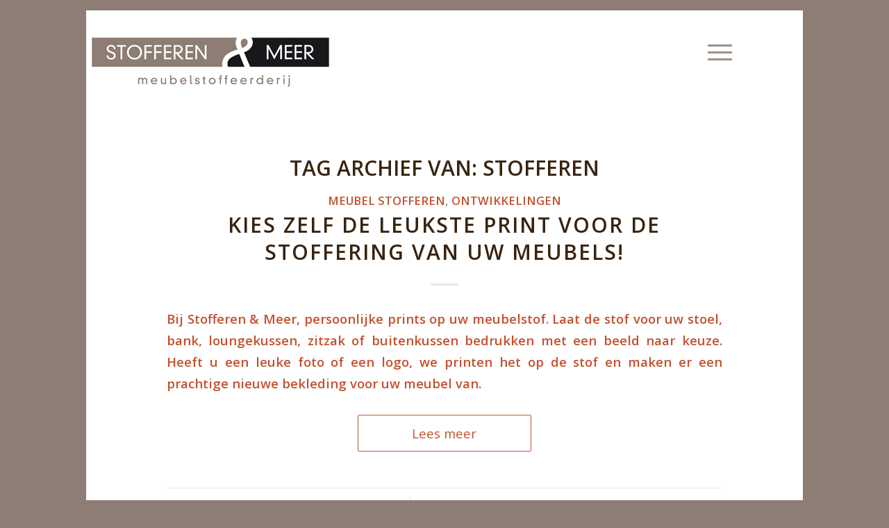

--- FILE ---
content_type: text/html; charset=UTF-8
request_url: https://www.stofferenenmeer-meubelstoffeerderij.nl/tag/stofferen/
body_size: 14328
content:
<!DOCTYPE html>
<html lang="nl-NL" class="html_boxed responsive av-preloader-disabled  html_header_top html_logo_left html_main_nav_header html_menu_right html_custom html_header_sticky_disabled html_header_shrinking_disabled html_mobile_menu_tablet html_header_searchicon_disabled html_content_align_center html_header_unstick_top html_header_stretch_disabled html_minimal_header html_elegant-blog html_burger_menu html_av-submenu-hidden html_av-submenu-display-click html_av-overlay-side html_av-overlay-side-classic html_av-submenu-clone html_entry_id_577 av-cookies-no-cookie-consent av-no-preview av-default-lightbox html_burger_menu_active">
<head>
<meta charset="UTF-8" />


<!-- mobile setting -->
<meta name="viewport" content="width=device-width, initial-scale=1">

<!-- Scripts/CSS and wp_head hook -->
<meta name='robots' content='index, follow, max-image-preview:large, max-snippet:-1, max-video-preview:-1' />

	<!-- This site is optimized with the Yoast SEO plugin v26.7 - https://yoast.com/wordpress/plugins/seo/ -->
	<title>stofferen Archieven - Stofferen &amp; Meer</title>
	<link rel="canonical" href="https://www.stofferenenmeer-meubelstoffeerderij.nl/tag/stofferen/" />
	<meta property="og:locale" content="nl_NL" />
	<meta property="og:type" content="article" />
	<meta property="og:title" content="stofferen Archieven - Stofferen &amp; Meer" />
	<meta property="og:url" content="https://www.stofferenenmeer-meubelstoffeerderij.nl/tag/stofferen/" />
	<meta property="og:site_name" content="Stofferen &amp; Meer" />
	<meta name="twitter:card" content="summary_large_image" />
	<script type="application/ld+json" class="yoast-schema-graph">{"@context":"https://schema.org","@graph":[{"@type":"CollectionPage","@id":"https://www.stofferenenmeer-meubelstoffeerderij.nl/tag/stofferen/","url":"https://www.stofferenenmeer-meubelstoffeerderij.nl/tag/stofferen/","name":"stofferen Archieven - Stofferen &amp; Meer","isPartOf":{"@id":"https://www.stofferenenmeer-meubelstoffeerderij.nl/#website"},"breadcrumb":{"@id":"https://www.stofferenenmeer-meubelstoffeerderij.nl/tag/stofferen/#breadcrumb"},"inLanguage":"nl-NL"},{"@type":"BreadcrumbList","@id":"https://www.stofferenenmeer-meubelstoffeerderij.nl/tag/stofferen/#breadcrumb","itemListElement":[{"@type":"ListItem","position":1,"name":"Home","item":"https://www.stofferenenmeer-meubelstoffeerderij.nl/"},{"@type":"ListItem","position":2,"name":"stofferen"}]},{"@type":"WebSite","@id":"https://www.stofferenenmeer-meubelstoffeerderij.nl/#website","url":"https://www.stofferenenmeer-meubelstoffeerderij.nl/","name":"Stofferen &amp; Meer","description":"Meubelstoffeerderij","publisher":{"@id":"https://www.stofferenenmeer-meubelstoffeerderij.nl/#organization"},"potentialAction":[{"@type":"SearchAction","target":{"@type":"EntryPoint","urlTemplate":"https://www.stofferenenmeer-meubelstoffeerderij.nl/?s={search_term_string}"},"query-input":{"@type":"PropertyValueSpecification","valueRequired":true,"valueName":"search_term_string"}}],"inLanguage":"nl-NL"},{"@type":"Organization","@id":"https://www.stofferenenmeer-meubelstoffeerderij.nl/#organization","name":"Stofferen & Meer","url":"https://www.stofferenenmeer-meubelstoffeerderij.nl/","logo":{"@type":"ImageObject","inLanguage":"nl-NL","@id":"https://www.stofferenenmeer-meubelstoffeerderij.nl/#/schema/logo/image/","url":"https://www.stofferenenmeer-meubelstoffeerderij.nl/wp-content/uploads/2017/10/logo-stofferenenmeer.png","contentUrl":"https://www.stofferenenmeer-meubelstoffeerderij.nl/wp-content/uploads/2017/10/logo-stofferenenmeer.png","width":342,"height":71,"caption":"Stofferen & Meer"},"image":{"@id":"https://www.stofferenenmeer-meubelstoffeerderij.nl/#/schema/logo/image/"}}]}</script>
	<!-- / Yoast SEO plugin. -->


<link rel="alternate" type="application/rss+xml" title="Stofferen &amp; Meer &raquo; feed" href="https://www.stofferenenmeer-meubelstoffeerderij.nl/feed/" />
<link rel="alternate" type="application/rss+xml" title="Stofferen &amp; Meer &raquo; reacties feed" href="https://www.stofferenenmeer-meubelstoffeerderij.nl/comments/feed/" />
<link rel="alternate" type="application/rss+xml" title="Stofferen &amp; Meer &raquo; stofferen tag feed" href="https://www.stofferenenmeer-meubelstoffeerderij.nl/tag/stofferen/feed/" />
<style id='wp-img-auto-sizes-contain-inline-css' type='text/css'>
img:is([sizes=auto i],[sizes^="auto," i]){contain-intrinsic-size:3000px 1500px}
/*# sourceURL=wp-img-auto-sizes-contain-inline-css */
</style>
<link rel='stylesheet' id='avia-grid-css' href='https://www.stofferenenmeer-meubelstoffeerderij.nl/wp-content/themes/enfold/css/grid.min.css?ver=6.0.6' type='text/css' media='all' />
<link rel='stylesheet' id='avia-base-css' href='https://www.stofferenenmeer-meubelstoffeerderij.nl/wp-content/themes/enfold/css/base.min.css?ver=6.0.6' type='text/css' media='all' />
<link rel='stylesheet' id='avia-layout-css' href='https://www.stofferenenmeer-meubelstoffeerderij.nl/wp-content/themes/enfold/css/layout.min.css?ver=6.0.6' type='text/css' media='all' />
<link rel='stylesheet' id='avia-module-audioplayer-css' href='https://www.stofferenenmeer-meubelstoffeerderij.nl/wp-content/themes/enfold/config-templatebuilder/avia-shortcodes/audio-player/audio-player.min.css?ver=6.0.6' type='text/css' media='all' />
<link rel='stylesheet' id='avia-module-blog-css' href='https://www.stofferenenmeer-meubelstoffeerderij.nl/wp-content/themes/enfold/config-templatebuilder/avia-shortcodes/blog/blog.min.css?ver=6.0.6' type='text/css' media='all' />
<link rel='stylesheet' id='avia-module-postslider-css' href='https://www.stofferenenmeer-meubelstoffeerderij.nl/wp-content/themes/enfold/config-templatebuilder/avia-shortcodes/postslider/postslider.min.css?ver=6.0.6' type='text/css' media='all' />
<link rel='stylesheet' id='avia-module-button-css' href='https://www.stofferenenmeer-meubelstoffeerderij.nl/wp-content/themes/enfold/config-templatebuilder/avia-shortcodes/buttons/buttons.min.css?ver=6.0.6' type='text/css' media='all' />
<link rel='stylesheet' id='avia-module-buttonrow-css' href='https://www.stofferenenmeer-meubelstoffeerderij.nl/wp-content/themes/enfold/config-templatebuilder/avia-shortcodes/buttonrow/buttonrow.min.css?ver=6.0.6' type='text/css' media='all' />
<link rel='stylesheet' id='avia-module-button-fullwidth-css' href='https://www.stofferenenmeer-meubelstoffeerderij.nl/wp-content/themes/enfold/config-templatebuilder/avia-shortcodes/buttons_fullwidth/buttons_fullwidth.min.css?ver=6.0.6' type='text/css' media='all' />
<link rel='stylesheet' id='avia-module-catalogue-css' href='https://www.stofferenenmeer-meubelstoffeerderij.nl/wp-content/themes/enfold/config-templatebuilder/avia-shortcodes/catalogue/catalogue.min.css?ver=6.0.6' type='text/css' media='all' />
<link rel='stylesheet' id='avia-module-comments-css' href='https://www.stofferenenmeer-meubelstoffeerderij.nl/wp-content/themes/enfold/config-templatebuilder/avia-shortcodes/comments/comments.min.css?ver=6.0.6' type='text/css' media='all' />
<link rel='stylesheet' id='avia-module-contact-css' href='https://www.stofferenenmeer-meubelstoffeerderij.nl/wp-content/themes/enfold/config-templatebuilder/avia-shortcodes/contact/contact.min.css?ver=6.0.6' type='text/css' media='all' />
<link rel='stylesheet' id='avia-module-slideshow-css' href='https://www.stofferenenmeer-meubelstoffeerderij.nl/wp-content/themes/enfold/config-templatebuilder/avia-shortcodes/slideshow/slideshow.min.css?ver=6.0.6' type='text/css' media='all' />
<link rel='stylesheet' id='avia-module-slideshow-contentpartner-css' href='https://www.stofferenenmeer-meubelstoffeerderij.nl/wp-content/themes/enfold/config-templatebuilder/avia-shortcodes/contentslider/contentslider.min.css?ver=6.0.6' type='text/css' media='all' />
<link rel='stylesheet' id='avia-module-countdown-css' href='https://www.stofferenenmeer-meubelstoffeerderij.nl/wp-content/themes/enfold/config-templatebuilder/avia-shortcodes/countdown/countdown.min.css?ver=6.0.6' type='text/css' media='all' />
<link rel='stylesheet' id='avia-module-dynamic-field-css' href='https://www.stofferenenmeer-meubelstoffeerderij.nl/wp-content/themes/enfold/config-templatebuilder/avia-shortcodes/dynamic_field/dynamic_field.min.css?ver=6.0.6' type='text/css' media='all' />
<link rel='stylesheet' id='avia-module-gallery-css' href='https://www.stofferenenmeer-meubelstoffeerderij.nl/wp-content/themes/enfold/config-templatebuilder/avia-shortcodes/gallery/gallery.min.css?ver=6.0.6' type='text/css' media='all' />
<link rel='stylesheet' id='avia-module-gallery-hor-css' href='https://www.stofferenenmeer-meubelstoffeerderij.nl/wp-content/themes/enfold/config-templatebuilder/avia-shortcodes/gallery_horizontal/gallery_horizontal.min.css?ver=6.0.6' type='text/css' media='all' />
<link rel='stylesheet' id='avia-module-maps-css' href='https://www.stofferenenmeer-meubelstoffeerderij.nl/wp-content/themes/enfold/config-templatebuilder/avia-shortcodes/google_maps/google_maps.min.css?ver=6.0.6' type='text/css' media='all' />
<link rel='stylesheet' id='avia-module-gridrow-css' href='https://www.stofferenenmeer-meubelstoffeerderij.nl/wp-content/themes/enfold/config-templatebuilder/avia-shortcodes/grid_row/grid_row.min.css?ver=6.0.6' type='text/css' media='all' />
<link rel='stylesheet' id='avia-module-heading-css' href='https://www.stofferenenmeer-meubelstoffeerderij.nl/wp-content/themes/enfold/config-templatebuilder/avia-shortcodes/heading/heading.min.css?ver=6.0.6' type='text/css' media='all' />
<link rel='stylesheet' id='avia-module-rotator-css' href='https://www.stofferenenmeer-meubelstoffeerderij.nl/wp-content/themes/enfold/config-templatebuilder/avia-shortcodes/headline_rotator/headline_rotator.min.css?ver=6.0.6' type='text/css' media='all' />
<link rel='stylesheet' id='avia-module-hr-css' href='https://www.stofferenenmeer-meubelstoffeerderij.nl/wp-content/themes/enfold/config-templatebuilder/avia-shortcodes/hr/hr.min.css?ver=6.0.6' type='text/css' media='all' />
<link rel='stylesheet' id='avia-module-icon-css' href='https://www.stofferenenmeer-meubelstoffeerderij.nl/wp-content/themes/enfold/config-templatebuilder/avia-shortcodes/icon/icon.min.css?ver=6.0.6' type='text/css' media='all' />
<link rel='stylesheet' id='avia-module-icon-circles-css' href='https://www.stofferenenmeer-meubelstoffeerderij.nl/wp-content/themes/enfold/config-templatebuilder/avia-shortcodes/icon_circles/icon_circles.min.css?ver=6.0.6' type='text/css' media='all' />
<link rel='stylesheet' id='avia-module-iconbox-css' href='https://www.stofferenenmeer-meubelstoffeerderij.nl/wp-content/themes/enfold/config-templatebuilder/avia-shortcodes/iconbox/iconbox.min.css?ver=6.0.6' type='text/css' media='all' />
<link rel='stylesheet' id='avia-module-icongrid-css' href='https://www.stofferenenmeer-meubelstoffeerderij.nl/wp-content/themes/enfold/config-templatebuilder/avia-shortcodes/icongrid/icongrid.min.css?ver=6.0.6' type='text/css' media='all' />
<link rel='stylesheet' id='avia-module-iconlist-css' href='https://www.stofferenenmeer-meubelstoffeerderij.nl/wp-content/themes/enfold/config-templatebuilder/avia-shortcodes/iconlist/iconlist.min.css?ver=6.0.6' type='text/css' media='all' />
<link rel='stylesheet' id='avia-module-image-css' href='https://www.stofferenenmeer-meubelstoffeerderij.nl/wp-content/themes/enfold/config-templatebuilder/avia-shortcodes/image/image.min.css?ver=6.0.6' type='text/css' media='all' />
<link rel='stylesheet' id='avia-module-image-diff-css' href='https://www.stofferenenmeer-meubelstoffeerderij.nl/wp-content/themes/enfold/config-templatebuilder/avia-shortcodes/image_diff/image_diff.min.css?ver=6.0.6' type='text/css' media='all' />
<link rel='stylesheet' id='avia-module-hotspot-css' href='https://www.stofferenenmeer-meubelstoffeerderij.nl/wp-content/themes/enfold/config-templatebuilder/avia-shortcodes/image_hotspots/image_hotspots.min.css?ver=6.0.6' type='text/css' media='all' />
<link rel='stylesheet' id='avia-module-sc-lottie-animation-css' href='https://www.stofferenenmeer-meubelstoffeerderij.nl/wp-content/themes/enfold/config-templatebuilder/avia-shortcodes/lottie_animation/lottie_animation.min.css?ver=6.0.6' type='text/css' media='all' />
<link rel='stylesheet' id='avia-module-magazine-css' href='https://www.stofferenenmeer-meubelstoffeerderij.nl/wp-content/themes/enfold/config-templatebuilder/avia-shortcodes/magazine/magazine.min.css?ver=6.0.6' type='text/css' media='all' />
<link rel='stylesheet' id='avia-module-masonry-css' href='https://www.stofferenenmeer-meubelstoffeerderij.nl/wp-content/themes/enfold/config-templatebuilder/avia-shortcodes/masonry_entries/masonry_entries.min.css?ver=6.0.6' type='text/css' media='all' />
<link rel='stylesheet' id='avia-siteloader-css' href='https://www.stofferenenmeer-meubelstoffeerderij.nl/wp-content/themes/enfold/css/avia-snippet-site-preloader.min.css?ver=6.0.6' type='text/css' media='all' />
<link rel='stylesheet' id='avia-module-menu-css' href='https://www.stofferenenmeer-meubelstoffeerderij.nl/wp-content/themes/enfold/config-templatebuilder/avia-shortcodes/menu/menu.min.css?ver=6.0.6' type='text/css' media='all' />
<link rel='stylesheet' id='avia-module-notification-css' href='https://www.stofferenenmeer-meubelstoffeerderij.nl/wp-content/themes/enfold/config-templatebuilder/avia-shortcodes/notification/notification.min.css?ver=6.0.6' type='text/css' media='all' />
<link rel='stylesheet' id='avia-module-numbers-css' href='https://www.stofferenenmeer-meubelstoffeerderij.nl/wp-content/themes/enfold/config-templatebuilder/avia-shortcodes/numbers/numbers.min.css?ver=6.0.6' type='text/css' media='all' />
<link rel='stylesheet' id='avia-module-portfolio-css' href='https://www.stofferenenmeer-meubelstoffeerderij.nl/wp-content/themes/enfold/config-templatebuilder/avia-shortcodes/portfolio/portfolio.min.css?ver=6.0.6' type='text/css' media='all' />
<link rel='stylesheet' id='avia-module-post-metadata-css' href='https://www.stofferenenmeer-meubelstoffeerderij.nl/wp-content/themes/enfold/config-templatebuilder/avia-shortcodes/post_metadata/post_metadata.min.css?ver=6.0.6' type='text/css' media='all' />
<link rel='stylesheet' id='avia-module-progress-bar-css' href='https://www.stofferenenmeer-meubelstoffeerderij.nl/wp-content/themes/enfold/config-templatebuilder/avia-shortcodes/progressbar/progressbar.min.css?ver=6.0.6' type='text/css' media='all' />
<link rel='stylesheet' id='avia-module-promobox-css' href='https://www.stofferenenmeer-meubelstoffeerderij.nl/wp-content/themes/enfold/config-templatebuilder/avia-shortcodes/promobox/promobox.min.css?ver=6.0.6' type='text/css' media='all' />
<link rel='stylesheet' id='avia-sc-search-css' href='https://www.stofferenenmeer-meubelstoffeerderij.nl/wp-content/themes/enfold/config-templatebuilder/avia-shortcodes/search/search.min.css?ver=6.0.6' type='text/css' media='all' />
<link rel='stylesheet' id='avia-module-slideshow-accordion-css' href='https://www.stofferenenmeer-meubelstoffeerderij.nl/wp-content/themes/enfold/config-templatebuilder/avia-shortcodes/slideshow_accordion/slideshow_accordion.min.css?ver=6.0.6' type='text/css' media='all' />
<link rel='stylesheet' id='avia-module-slideshow-feature-image-css' href='https://www.stofferenenmeer-meubelstoffeerderij.nl/wp-content/themes/enfold/config-templatebuilder/avia-shortcodes/slideshow_feature_image/slideshow_feature_image.min.css?ver=6.0.6' type='text/css' media='all' />
<link rel='stylesheet' id='avia-module-slideshow-fullsize-css' href='https://www.stofferenenmeer-meubelstoffeerderij.nl/wp-content/themes/enfold/config-templatebuilder/avia-shortcodes/slideshow_fullsize/slideshow_fullsize.min.css?ver=6.0.6' type='text/css' media='all' />
<link rel='stylesheet' id='avia-module-slideshow-fullscreen-css' href='https://www.stofferenenmeer-meubelstoffeerderij.nl/wp-content/themes/enfold/config-templatebuilder/avia-shortcodes/slideshow_fullscreen/slideshow_fullscreen.min.css?ver=6.0.6' type='text/css' media='all' />
<link rel='stylesheet' id='avia-module-slideshow-ls-css' href='https://www.stofferenenmeer-meubelstoffeerderij.nl/wp-content/themes/enfold/config-templatebuilder/avia-shortcodes/slideshow_layerslider/slideshow_layerslider.min.css?ver=6.0.6' type='text/css' media='all' />
<link rel='stylesheet' id='avia-module-social-css' href='https://www.stofferenenmeer-meubelstoffeerderij.nl/wp-content/themes/enfold/config-templatebuilder/avia-shortcodes/social_share/social_share.min.css?ver=6.0.6' type='text/css' media='all' />
<link rel='stylesheet' id='avia-module-tabsection-css' href='https://www.stofferenenmeer-meubelstoffeerderij.nl/wp-content/themes/enfold/config-templatebuilder/avia-shortcodes/tab_section/tab_section.min.css?ver=6.0.6' type='text/css' media='all' />
<link rel='stylesheet' id='avia-module-table-css' href='https://www.stofferenenmeer-meubelstoffeerderij.nl/wp-content/themes/enfold/config-templatebuilder/avia-shortcodes/table/table.min.css?ver=6.0.6' type='text/css' media='all' />
<link rel='stylesheet' id='avia-module-tabs-css' href='https://www.stofferenenmeer-meubelstoffeerderij.nl/wp-content/themes/enfold/config-templatebuilder/avia-shortcodes/tabs/tabs.min.css?ver=6.0.6' type='text/css' media='all' />
<link rel='stylesheet' id='avia-module-team-css' href='https://www.stofferenenmeer-meubelstoffeerderij.nl/wp-content/themes/enfold/config-templatebuilder/avia-shortcodes/team/team.min.css?ver=6.0.6' type='text/css' media='all' />
<link rel='stylesheet' id='avia-module-testimonials-css' href='https://www.stofferenenmeer-meubelstoffeerderij.nl/wp-content/themes/enfold/config-templatebuilder/avia-shortcodes/testimonials/testimonials.min.css?ver=6.0.6' type='text/css' media='all' />
<link rel='stylesheet' id='avia-module-timeline-css' href='https://www.stofferenenmeer-meubelstoffeerderij.nl/wp-content/themes/enfold/config-templatebuilder/avia-shortcodes/timeline/timeline.min.css?ver=6.0.6' type='text/css' media='all' />
<link rel='stylesheet' id='avia-module-toggles-css' href='https://www.stofferenenmeer-meubelstoffeerderij.nl/wp-content/themes/enfold/config-templatebuilder/avia-shortcodes/toggles/toggles.min.css?ver=6.0.6' type='text/css' media='all' />
<link rel='stylesheet' id='avia-module-video-css' href='https://www.stofferenenmeer-meubelstoffeerderij.nl/wp-content/themes/enfold/config-templatebuilder/avia-shortcodes/video/video.min.css?ver=6.0.6' type='text/css' media='all' />
<style id='wp-block-library-inline-css' type='text/css'>
:root{--wp-block-synced-color:#7a00df;--wp-block-synced-color--rgb:122,0,223;--wp-bound-block-color:var(--wp-block-synced-color);--wp-editor-canvas-background:#ddd;--wp-admin-theme-color:#007cba;--wp-admin-theme-color--rgb:0,124,186;--wp-admin-theme-color-darker-10:#006ba1;--wp-admin-theme-color-darker-10--rgb:0,107,160.5;--wp-admin-theme-color-darker-20:#005a87;--wp-admin-theme-color-darker-20--rgb:0,90,135;--wp-admin-border-width-focus:2px}@media (min-resolution:192dpi){:root{--wp-admin-border-width-focus:1.5px}}.wp-element-button{cursor:pointer}:root .has-very-light-gray-background-color{background-color:#eee}:root .has-very-dark-gray-background-color{background-color:#313131}:root .has-very-light-gray-color{color:#eee}:root .has-very-dark-gray-color{color:#313131}:root .has-vivid-green-cyan-to-vivid-cyan-blue-gradient-background{background:linear-gradient(135deg,#00d084,#0693e3)}:root .has-purple-crush-gradient-background{background:linear-gradient(135deg,#34e2e4,#4721fb 50%,#ab1dfe)}:root .has-hazy-dawn-gradient-background{background:linear-gradient(135deg,#faaca8,#dad0ec)}:root .has-subdued-olive-gradient-background{background:linear-gradient(135deg,#fafae1,#67a671)}:root .has-atomic-cream-gradient-background{background:linear-gradient(135deg,#fdd79a,#004a59)}:root .has-nightshade-gradient-background{background:linear-gradient(135deg,#330968,#31cdcf)}:root .has-midnight-gradient-background{background:linear-gradient(135deg,#020381,#2874fc)}:root{--wp--preset--font-size--normal:16px;--wp--preset--font-size--huge:42px}.has-regular-font-size{font-size:1em}.has-larger-font-size{font-size:2.625em}.has-normal-font-size{font-size:var(--wp--preset--font-size--normal)}.has-huge-font-size{font-size:var(--wp--preset--font-size--huge)}.has-text-align-center{text-align:center}.has-text-align-left{text-align:left}.has-text-align-right{text-align:right}.has-fit-text{white-space:nowrap!important}#end-resizable-editor-section{display:none}.aligncenter{clear:both}.items-justified-left{justify-content:flex-start}.items-justified-center{justify-content:center}.items-justified-right{justify-content:flex-end}.items-justified-space-between{justify-content:space-between}.screen-reader-text{border:0;clip-path:inset(50%);height:1px;margin:-1px;overflow:hidden;padding:0;position:absolute;width:1px;word-wrap:normal!important}.screen-reader-text:focus{background-color:#ddd;clip-path:none;color:#444;display:block;font-size:1em;height:auto;left:5px;line-height:normal;padding:15px 23px 14px;text-decoration:none;top:5px;width:auto;z-index:100000}html :where(.has-border-color){border-style:solid}html :where([style*=border-top-color]){border-top-style:solid}html :where([style*=border-right-color]){border-right-style:solid}html :where([style*=border-bottom-color]){border-bottom-style:solid}html :where([style*=border-left-color]){border-left-style:solid}html :where([style*=border-width]){border-style:solid}html :where([style*=border-top-width]){border-top-style:solid}html :where([style*=border-right-width]){border-right-style:solid}html :where([style*=border-bottom-width]){border-bottom-style:solid}html :where([style*=border-left-width]){border-left-style:solid}html :where(img[class*=wp-image-]){height:auto;max-width:100%}:where(figure){margin:0 0 1em}html :where(.is-position-sticky){--wp-admin--admin-bar--position-offset:var(--wp-admin--admin-bar--height,0px)}@media screen and (max-width:600px){html :where(.is-position-sticky){--wp-admin--admin-bar--position-offset:0px}}

/*# sourceURL=wp-block-library-inline-css */
</style><style id='global-styles-inline-css' type='text/css'>
:root{--wp--preset--aspect-ratio--square: 1;--wp--preset--aspect-ratio--4-3: 4/3;--wp--preset--aspect-ratio--3-4: 3/4;--wp--preset--aspect-ratio--3-2: 3/2;--wp--preset--aspect-ratio--2-3: 2/3;--wp--preset--aspect-ratio--16-9: 16/9;--wp--preset--aspect-ratio--9-16: 9/16;--wp--preset--color--black: #000000;--wp--preset--color--cyan-bluish-gray: #abb8c3;--wp--preset--color--white: #ffffff;--wp--preset--color--pale-pink: #f78da7;--wp--preset--color--vivid-red: #cf2e2e;--wp--preset--color--luminous-vivid-orange: #ff6900;--wp--preset--color--luminous-vivid-amber: #fcb900;--wp--preset--color--light-green-cyan: #7bdcb5;--wp--preset--color--vivid-green-cyan: #00d084;--wp--preset--color--pale-cyan-blue: #8ed1fc;--wp--preset--color--vivid-cyan-blue: #0693e3;--wp--preset--color--vivid-purple: #9b51e0;--wp--preset--color--metallic-red: #b02b2c;--wp--preset--color--maximum-yellow-red: #edae44;--wp--preset--color--yellow-sun: #eeee22;--wp--preset--color--palm-leaf: #83a846;--wp--preset--color--aero: #7bb0e7;--wp--preset--color--old-lavender: #745f7e;--wp--preset--color--steel-teal: #5f8789;--wp--preset--color--raspberry-pink: #d65799;--wp--preset--color--medium-turquoise: #4ecac2;--wp--preset--gradient--vivid-cyan-blue-to-vivid-purple: linear-gradient(135deg,rgb(6,147,227) 0%,rgb(155,81,224) 100%);--wp--preset--gradient--light-green-cyan-to-vivid-green-cyan: linear-gradient(135deg,rgb(122,220,180) 0%,rgb(0,208,130) 100%);--wp--preset--gradient--luminous-vivid-amber-to-luminous-vivid-orange: linear-gradient(135deg,rgb(252,185,0) 0%,rgb(255,105,0) 100%);--wp--preset--gradient--luminous-vivid-orange-to-vivid-red: linear-gradient(135deg,rgb(255,105,0) 0%,rgb(207,46,46) 100%);--wp--preset--gradient--very-light-gray-to-cyan-bluish-gray: linear-gradient(135deg,rgb(238,238,238) 0%,rgb(169,184,195) 100%);--wp--preset--gradient--cool-to-warm-spectrum: linear-gradient(135deg,rgb(74,234,220) 0%,rgb(151,120,209) 20%,rgb(207,42,186) 40%,rgb(238,44,130) 60%,rgb(251,105,98) 80%,rgb(254,248,76) 100%);--wp--preset--gradient--blush-light-purple: linear-gradient(135deg,rgb(255,206,236) 0%,rgb(152,150,240) 100%);--wp--preset--gradient--blush-bordeaux: linear-gradient(135deg,rgb(254,205,165) 0%,rgb(254,45,45) 50%,rgb(107,0,62) 100%);--wp--preset--gradient--luminous-dusk: linear-gradient(135deg,rgb(255,203,112) 0%,rgb(199,81,192) 50%,rgb(65,88,208) 100%);--wp--preset--gradient--pale-ocean: linear-gradient(135deg,rgb(255,245,203) 0%,rgb(182,227,212) 50%,rgb(51,167,181) 100%);--wp--preset--gradient--electric-grass: linear-gradient(135deg,rgb(202,248,128) 0%,rgb(113,206,126) 100%);--wp--preset--gradient--midnight: linear-gradient(135deg,rgb(2,3,129) 0%,rgb(40,116,252) 100%);--wp--preset--font-size--small: 1rem;--wp--preset--font-size--medium: 1.125rem;--wp--preset--font-size--large: 1.75rem;--wp--preset--font-size--x-large: clamp(1.75rem, 3vw, 2.25rem);--wp--preset--spacing--20: 0.44rem;--wp--preset--spacing--30: 0.67rem;--wp--preset--spacing--40: 1rem;--wp--preset--spacing--50: 1.5rem;--wp--preset--spacing--60: 2.25rem;--wp--preset--spacing--70: 3.38rem;--wp--preset--spacing--80: 5.06rem;--wp--preset--shadow--natural: 6px 6px 9px rgba(0, 0, 0, 0.2);--wp--preset--shadow--deep: 12px 12px 50px rgba(0, 0, 0, 0.4);--wp--preset--shadow--sharp: 6px 6px 0px rgba(0, 0, 0, 0.2);--wp--preset--shadow--outlined: 6px 6px 0px -3px rgb(255, 255, 255), 6px 6px rgb(0, 0, 0);--wp--preset--shadow--crisp: 6px 6px 0px rgb(0, 0, 0);}:root { --wp--style--global--content-size: 800px;--wp--style--global--wide-size: 1130px; }:where(body) { margin: 0; }.wp-site-blocks > .alignleft { float: left; margin-right: 2em; }.wp-site-blocks > .alignright { float: right; margin-left: 2em; }.wp-site-blocks > .aligncenter { justify-content: center; margin-left: auto; margin-right: auto; }:where(.is-layout-flex){gap: 0.5em;}:where(.is-layout-grid){gap: 0.5em;}.is-layout-flow > .alignleft{float: left;margin-inline-start: 0;margin-inline-end: 2em;}.is-layout-flow > .alignright{float: right;margin-inline-start: 2em;margin-inline-end: 0;}.is-layout-flow > .aligncenter{margin-left: auto !important;margin-right: auto !important;}.is-layout-constrained > .alignleft{float: left;margin-inline-start: 0;margin-inline-end: 2em;}.is-layout-constrained > .alignright{float: right;margin-inline-start: 2em;margin-inline-end: 0;}.is-layout-constrained > .aligncenter{margin-left: auto !important;margin-right: auto !important;}.is-layout-constrained > :where(:not(.alignleft):not(.alignright):not(.alignfull)){max-width: var(--wp--style--global--content-size);margin-left: auto !important;margin-right: auto !important;}.is-layout-constrained > .alignwide{max-width: var(--wp--style--global--wide-size);}body .is-layout-flex{display: flex;}.is-layout-flex{flex-wrap: wrap;align-items: center;}.is-layout-flex > :is(*, div){margin: 0;}body .is-layout-grid{display: grid;}.is-layout-grid > :is(*, div){margin: 0;}body{padding-top: 0px;padding-right: 0px;padding-bottom: 0px;padding-left: 0px;}a:where(:not(.wp-element-button)){text-decoration: underline;}:root :where(.wp-element-button, .wp-block-button__link){background-color: #32373c;border-width: 0;color: #fff;font-family: inherit;font-size: inherit;font-style: inherit;font-weight: inherit;letter-spacing: inherit;line-height: inherit;padding-top: calc(0.667em + 2px);padding-right: calc(1.333em + 2px);padding-bottom: calc(0.667em + 2px);padding-left: calc(1.333em + 2px);text-decoration: none;text-transform: inherit;}.has-black-color{color: var(--wp--preset--color--black) !important;}.has-cyan-bluish-gray-color{color: var(--wp--preset--color--cyan-bluish-gray) !important;}.has-white-color{color: var(--wp--preset--color--white) !important;}.has-pale-pink-color{color: var(--wp--preset--color--pale-pink) !important;}.has-vivid-red-color{color: var(--wp--preset--color--vivid-red) !important;}.has-luminous-vivid-orange-color{color: var(--wp--preset--color--luminous-vivid-orange) !important;}.has-luminous-vivid-amber-color{color: var(--wp--preset--color--luminous-vivid-amber) !important;}.has-light-green-cyan-color{color: var(--wp--preset--color--light-green-cyan) !important;}.has-vivid-green-cyan-color{color: var(--wp--preset--color--vivid-green-cyan) !important;}.has-pale-cyan-blue-color{color: var(--wp--preset--color--pale-cyan-blue) !important;}.has-vivid-cyan-blue-color{color: var(--wp--preset--color--vivid-cyan-blue) !important;}.has-vivid-purple-color{color: var(--wp--preset--color--vivid-purple) !important;}.has-metallic-red-color{color: var(--wp--preset--color--metallic-red) !important;}.has-maximum-yellow-red-color{color: var(--wp--preset--color--maximum-yellow-red) !important;}.has-yellow-sun-color{color: var(--wp--preset--color--yellow-sun) !important;}.has-palm-leaf-color{color: var(--wp--preset--color--palm-leaf) !important;}.has-aero-color{color: var(--wp--preset--color--aero) !important;}.has-old-lavender-color{color: var(--wp--preset--color--old-lavender) !important;}.has-steel-teal-color{color: var(--wp--preset--color--steel-teal) !important;}.has-raspberry-pink-color{color: var(--wp--preset--color--raspberry-pink) !important;}.has-medium-turquoise-color{color: var(--wp--preset--color--medium-turquoise) !important;}.has-black-background-color{background-color: var(--wp--preset--color--black) !important;}.has-cyan-bluish-gray-background-color{background-color: var(--wp--preset--color--cyan-bluish-gray) !important;}.has-white-background-color{background-color: var(--wp--preset--color--white) !important;}.has-pale-pink-background-color{background-color: var(--wp--preset--color--pale-pink) !important;}.has-vivid-red-background-color{background-color: var(--wp--preset--color--vivid-red) !important;}.has-luminous-vivid-orange-background-color{background-color: var(--wp--preset--color--luminous-vivid-orange) !important;}.has-luminous-vivid-amber-background-color{background-color: var(--wp--preset--color--luminous-vivid-amber) !important;}.has-light-green-cyan-background-color{background-color: var(--wp--preset--color--light-green-cyan) !important;}.has-vivid-green-cyan-background-color{background-color: var(--wp--preset--color--vivid-green-cyan) !important;}.has-pale-cyan-blue-background-color{background-color: var(--wp--preset--color--pale-cyan-blue) !important;}.has-vivid-cyan-blue-background-color{background-color: var(--wp--preset--color--vivid-cyan-blue) !important;}.has-vivid-purple-background-color{background-color: var(--wp--preset--color--vivid-purple) !important;}.has-metallic-red-background-color{background-color: var(--wp--preset--color--metallic-red) !important;}.has-maximum-yellow-red-background-color{background-color: var(--wp--preset--color--maximum-yellow-red) !important;}.has-yellow-sun-background-color{background-color: var(--wp--preset--color--yellow-sun) !important;}.has-palm-leaf-background-color{background-color: var(--wp--preset--color--palm-leaf) !important;}.has-aero-background-color{background-color: var(--wp--preset--color--aero) !important;}.has-old-lavender-background-color{background-color: var(--wp--preset--color--old-lavender) !important;}.has-steel-teal-background-color{background-color: var(--wp--preset--color--steel-teal) !important;}.has-raspberry-pink-background-color{background-color: var(--wp--preset--color--raspberry-pink) !important;}.has-medium-turquoise-background-color{background-color: var(--wp--preset--color--medium-turquoise) !important;}.has-black-border-color{border-color: var(--wp--preset--color--black) !important;}.has-cyan-bluish-gray-border-color{border-color: var(--wp--preset--color--cyan-bluish-gray) !important;}.has-white-border-color{border-color: var(--wp--preset--color--white) !important;}.has-pale-pink-border-color{border-color: var(--wp--preset--color--pale-pink) !important;}.has-vivid-red-border-color{border-color: var(--wp--preset--color--vivid-red) !important;}.has-luminous-vivid-orange-border-color{border-color: var(--wp--preset--color--luminous-vivid-orange) !important;}.has-luminous-vivid-amber-border-color{border-color: var(--wp--preset--color--luminous-vivid-amber) !important;}.has-light-green-cyan-border-color{border-color: var(--wp--preset--color--light-green-cyan) !important;}.has-vivid-green-cyan-border-color{border-color: var(--wp--preset--color--vivid-green-cyan) !important;}.has-pale-cyan-blue-border-color{border-color: var(--wp--preset--color--pale-cyan-blue) !important;}.has-vivid-cyan-blue-border-color{border-color: var(--wp--preset--color--vivid-cyan-blue) !important;}.has-vivid-purple-border-color{border-color: var(--wp--preset--color--vivid-purple) !important;}.has-metallic-red-border-color{border-color: var(--wp--preset--color--metallic-red) !important;}.has-maximum-yellow-red-border-color{border-color: var(--wp--preset--color--maximum-yellow-red) !important;}.has-yellow-sun-border-color{border-color: var(--wp--preset--color--yellow-sun) !important;}.has-palm-leaf-border-color{border-color: var(--wp--preset--color--palm-leaf) !important;}.has-aero-border-color{border-color: var(--wp--preset--color--aero) !important;}.has-old-lavender-border-color{border-color: var(--wp--preset--color--old-lavender) !important;}.has-steel-teal-border-color{border-color: var(--wp--preset--color--steel-teal) !important;}.has-raspberry-pink-border-color{border-color: var(--wp--preset--color--raspberry-pink) !important;}.has-medium-turquoise-border-color{border-color: var(--wp--preset--color--medium-turquoise) !important;}.has-vivid-cyan-blue-to-vivid-purple-gradient-background{background: var(--wp--preset--gradient--vivid-cyan-blue-to-vivid-purple) !important;}.has-light-green-cyan-to-vivid-green-cyan-gradient-background{background: var(--wp--preset--gradient--light-green-cyan-to-vivid-green-cyan) !important;}.has-luminous-vivid-amber-to-luminous-vivid-orange-gradient-background{background: var(--wp--preset--gradient--luminous-vivid-amber-to-luminous-vivid-orange) !important;}.has-luminous-vivid-orange-to-vivid-red-gradient-background{background: var(--wp--preset--gradient--luminous-vivid-orange-to-vivid-red) !important;}.has-very-light-gray-to-cyan-bluish-gray-gradient-background{background: var(--wp--preset--gradient--very-light-gray-to-cyan-bluish-gray) !important;}.has-cool-to-warm-spectrum-gradient-background{background: var(--wp--preset--gradient--cool-to-warm-spectrum) !important;}.has-blush-light-purple-gradient-background{background: var(--wp--preset--gradient--blush-light-purple) !important;}.has-blush-bordeaux-gradient-background{background: var(--wp--preset--gradient--blush-bordeaux) !important;}.has-luminous-dusk-gradient-background{background: var(--wp--preset--gradient--luminous-dusk) !important;}.has-pale-ocean-gradient-background{background: var(--wp--preset--gradient--pale-ocean) !important;}.has-electric-grass-gradient-background{background: var(--wp--preset--gradient--electric-grass) !important;}.has-midnight-gradient-background{background: var(--wp--preset--gradient--midnight) !important;}.has-small-font-size{font-size: var(--wp--preset--font-size--small) !important;}.has-medium-font-size{font-size: var(--wp--preset--font-size--medium) !important;}.has-large-font-size{font-size: var(--wp--preset--font-size--large) !important;}.has-x-large-font-size{font-size: var(--wp--preset--font-size--x-large) !important;}
/*# sourceURL=global-styles-inline-css */
</style>

<link rel='stylesheet' id='avia-scs-css' href='https://www.stofferenenmeer-meubelstoffeerderij.nl/wp-content/themes/enfold/css/shortcodes.min.css?ver=6.0.6' type='text/css' media='all' />
<link rel='stylesheet' id='avia-fold-unfold-css' href='https://www.stofferenenmeer-meubelstoffeerderij.nl/wp-content/themes/enfold/css/avia-snippet-fold-unfold.min.css?ver=6.0.6' type='text/css' media='all' />
<link rel='stylesheet' id='avia-popup-css-css' href='https://www.stofferenenmeer-meubelstoffeerderij.nl/wp-content/themes/enfold/js/aviapopup/magnific-popup.min.css?ver=6.0.6' type='text/css' media='screen' />
<link rel='stylesheet' id='avia-lightbox-css' href='https://www.stofferenenmeer-meubelstoffeerderij.nl/wp-content/themes/enfold/css/avia-snippet-lightbox.min.css?ver=6.0.6' type='text/css' media='screen' />
<link rel='stylesheet' id='avia-widget-css-css' href='https://www.stofferenenmeer-meubelstoffeerderij.nl/wp-content/themes/enfold/css/avia-snippet-widget.min.css?ver=6.0.6' type='text/css' media='screen' />
<link rel='stylesheet' id='avia-dynamic-css' href='https://www.stofferenenmeer-meubelstoffeerderij.nl/wp-content/uploads/dynamic_avia/enfold_child.css?ver=6960611f459c2' type='text/css' media='all' />
<link rel='stylesheet' id='avia-custom-css' href='https://www.stofferenenmeer-meubelstoffeerderij.nl/wp-content/themes/enfold/css/custom.css?ver=6.0.6' type='text/css' media='all' />
<link rel='stylesheet' id='avia-style-css' href='https://www.stofferenenmeer-meubelstoffeerderij.nl/wp-content/themes/enfold-child/style.css?ver=6.0.6' type='text/css' media='all' />
<script type="text/javascript" src="https://www.stofferenenmeer-meubelstoffeerderij.nl/wp-content/themes/enfold/js/avia-js.min.js?ver=6.0.6" id="avia-js-js"></script>
<script type="text/javascript" src="https://www.stofferenenmeer-meubelstoffeerderij.nl/wp-content/themes/enfold/js/avia-compat.min.js?ver=6.0.6" id="avia-compat-js"></script>
<link rel="https://api.w.org/" href="https://www.stofferenenmeer-meubelstoffeerderij.nl/wp-json/" /><link rel="alternate" title="JSON" type="application/json" href="https://www.stofferenenmeer-meubelstoffeerderij.nl/wp-json/wp/v2/tags/47" /><link rel="EditURI" type="application/rsd+xml" title="RSD" href="https://www.stofferenenmeer-meubelstoffeerderij.nl/xmlrpc.php?rsd" />
<meta name="generator" content="WordPress 6.9" />
<link rel="profile" href="https://gmpg.org/xfn/11" />
<link rel="alternate" type="application/rss+xml" title="Stofferen &amp; Meer RSS2 Feed" href="https://www.stofferenenmeer-meubelstoffeerderij.nl/feed/" />
<link rel="pingback" href="https://www.stofferenenmeer-meubelstoffeerderij.nl/xmlrpc.php" />

<style type='text/css' media='screen'>
 #top #header_main > .container, #top #header_main > .container .main_menu  .av-main-nav > li > a, #top #header_main #menu-item-shop .cart_dropdown_link{ height:120px; line-height: 120px; }
 .html_top_nav_header .av-logo-container{ height:120px;  }
 .html_header_top.html_header_sticky #top #wrap_all #main{ padding-top:118px; } 
</style>
<!--[if lt IE 9]><script src="https://www.stofferenenmeer-meubelstoffeerderij.nl/wp-content/themes/enfold/js/html5shiv.js"></script><![endif]-->

<link rel="icon" href="https://www.stofferenenmeer-meubelstoffeerderij.nl/wp-content/uploads/2020/10/favicon-36x36.png" sizes="32x32" />
<link rel="icon" href="https://www.stofferenenmeer-meubelstoffeerderij.nl/wp-content/uploads/2020/10/favicon.png" sizes="192x192" />
<link rel="apple-touch-icon" href="https://www.stofferenenmeer-meubelstoffeerderij.nl/wp-content/uploads/2020/10/favicon.png" />
<meta name="msapplication-TileImage" content="https://www.stofferenenmeer-meubelstoffeerderij.nl/wp-content/uploads/2020/10/favicon.png" />
		<style type="text/css" id="wp-custom-css">
			#top .fullsize .template-blog .post .entry-content-wrapper > * {max-width: none;}		</style>
		<style type="text/css">
		@font-face {font-family: 'entypo-fontello'; font-weight: normal; font-style: normal; font-display: auto;
		src: url('https://www.stofferenenmeer-meubelstoffeerderij.nl/wp-content/themes/enfold/config-templatebuilder/avia-template-builder/assets/fonts/entypo-fontello.woff2') format('woff2'),
		url('https://www.stofferenenmeer-meubelstoffeerderij.nl/wp-content/themes/enfold/config-templatebuilder/avia-template-builder/assets/fonts/entypo-fontello.woff') format('woff'),
		url('https://www.stofferenenmeer-meubelstoffeerderij.nl/wp-content/themes/enfold/config-templatebuilder/avia-template-builder/assets/fonts/entypo-fontello.ttf') format('truetype'),
		url('https://www.stofferenenmeer-meubelstoffeerderij.nl/wp-content/themes/enfold/config-templatebuilder/avia-template-builder/assets/fonts/entypo-fontello.svg#entypo-fontello') format('svg'),
		url('https://www.stofferenenmeer-meubelstoffeerderij.nl/wp-content/themes/enfold/config-templatebuilder/avia-template-builder/assets/fonts/entypo-fontello.eot'),
		url('https://www.stofferenenmeer-meubelstoffeerderij.nl/wp-content/themes/enfold/config-templatebuilder/avia-template-builder/assets/fonts/entypo-fontello.eot?#iefix') format('embedded-opentype');
		} #top .avia-font-entypo-fontello, body .avia-font-entypo-fontello, html body [data-av_iconfont='entypo-fontello']:before{ font-family: 'entypo-fontello'; }
		</style>

<!--
Debugging Info for Theme support: 

Theme: Enfold
Version: 6.0.6
Installed: enfold
AviaFramework Version: 5.6
AviaBuilder Version: 5.3
aviaElementManager Version: 1.0.1
- - - - - - - - - - -
ChildTheme: Enfold Child
ChildTheme Version: 1.0
ChildTheme Installed: enfold

- - - - - - - - - - -
ML:256-PU:109-PLA:4
WP:6.9
Compress: CSS:load minified only - JS:load minified only
Updates: enabled - token has changed and not verified
PLAu:4
-->
</head>

<body id="top" class="archive tag tag-stofferen tag-47 wp-theme-enfold wp-child-theme-enfold-child boxed no_sidebar_border rtl_columns av-curtain-numeric open_sans  avia-responsive-images-support av-recaptcha-enabled av-google-badge-hide" itemscope="itemscope" itemtype="https://schema.org/WebPage" >

	
	<div id='wrap_all'>

	
<header id='header' class='all_colors header_color light_bg_color  av_header_top av_logo_left av_main_nav_header av_menu_right av_custom av_header_sticky_disabled av_header_shrinking_disabled av_header_stretch_disabled av_mobile_menu_tablet av_header_searchicon_disabled av_header_unstick_top av_minimal_header av_bottom_nav_disabled  av_header_border_disabled'  data-av_shrink_factor='50' role="banner" itemscope="itemscope" itemtype="https://schema.org/WPHeader" >

		<div  id='header_main' class='container_wrap container_wrap_logo'>

        <div class='container av-logo-container'><div class='inner-container'><span class='logo avia-standard-logo'><a href='https://www.stofferenenmeer-meubelstoffeerderij.nl/' class='' aria-label='Stofferen &#038; Meer' title='Stofferen &#038; Meer'><img src="https://www.stofferenenmeer-meubelstoffeerderij.nl/wp-content/uploads/2017/10/logo-stofferenenmeer.png" srcset="https://www.stofferenenmeer-meubelstoffeerderij.nl/wp-content/uploads/2017/10/logo-stofferenenmeer.png 342w, https://www.stofferenenmeer-meubelstoffeerderij.nl/wp-content/uploads/2017/10/logo-stofferenenmeer-300x62.png 300w" sizes="(max-width: 342px) 100vw, 342px" height="100" width="300" alt='Stofferen &amp; Meer' title='Stofferen &#038; Meer' /></a></span><nav class='main_menu' data-selectname='Selecteer een pagina'  role="navigation" itemscope="itemscope" itemtype="https://schema.org/SiteNavigationElement" ><div class="avia-menu av-main-nav-wrap"><ul role="menu" class="menu av-main-nav" id="avia-menu"><li role="menuitem" id="menu-item-254" class="menu-item menu-item-type-post_type menu-item-object-page menu-item-home menu-item-top-level menu-item-top-level-1"><a href="https://www.stofferenenmeer-meubelstoffeerderij.nl/" itemprop="url" tabindex="0"><span class="avia-bullet"></span><span class="avia-menu-text">home</span><span class="avia-menu-fx"><span class="avia-arrow-wrap"><span class="avia-arrow"></span></span></span></a></li>
<li role="menuitem" id="menu-item-221" class="menu-item menu-item-type-post_type menu-item-object-page menu-item-top-level menu-item-top-level-2"><a href="https://www.stofferenenmeer-meubelstoffeerderij.nl/over-stofferen-en-mee/" itemprop="url" tabindex="0"><span class="avia-bullet"></span><span class="avia-menu-text">over</span><span class="avia-menu-fx"><span class="avia-arrow-wrap"><span class="avia-arrow"></span></span></span></a></li>
<li role="menuitem" id="menu-item-208" class="menu-item menu-item-type-post_type menu-item-object-page menu-item-has-children menu-item-top-level menu-item-top-level-3"><a href="https://www.stofferenenmeer-meubelstoffeerderij.nl/portfolios/" itemprop="url" tabindex="0"><span class="avia-bullet"></span><span class="avia-menu-text">portfolio</span><span class="avia-menu-fx"><span class="avia-arrow-wrap"><span class="avia-arrow"></span></span></span></a>


<ul class="sub-menu">
	<li role="menuitem" id="menu-item-393" class="menu-item menu-item-type-post_type menu-item-object-portfolio"><a href="https://www.stofferenenmeer-meubelstoffeerderij.nl/portfolios/design-meubels/" itemprop="url" tabindex="0"><span class="avia-bullet"></span><span class="avia-menu-text">Design meubels</span></a></li>
	<li role="menuitem" id="menu-item-397" class="menu-item menu-item-type-post_type menu-item-object-portfolio"><a href="https://www.stofferenenmeer-meubelstoffeerderij.nl/portfolios/moderne-meubels/" itemprop="url" tabindex="0"><span class="avia-bullet"></span><span class="avia-menu-text">Moderne meubels</span></a></li>
	<li role="menuitem" id="menu-item-394" class="menu-item menu-item-type-post_type menu-item-object-portfolio"><a href="https://www.stofferenenmeer-meubelstoffeerderij.nl/portfolios/klassieke-meubels/" itemprop="url" tabindex="0"><span class="avia-bullet"></span><span class="avia-menu-text">Klassieke meubels</span></a></li>
	<li role="menuitem" id="menu-item-396" class="menu-item menu-item-type-post_type menu-item-object-portfolio"><a href="https://www.stofferenenmeer-meubelstoffeerderij.nl/portfolios/eigen-ontwerp-meubelen/" itemprop="url" tabindex="0"><span class="avia-bullet"></span><span class="avia-menu-text">Eigen ontwerp meubelen</span></a></li>
	<li role="menuitem" id="menu-item-395" class="menu-item menu-item-type-post_type menu-item-object-portfolio"><a href="https://www.stofferenenmeer-meubelstoffeerderij.nl/portfolios/bed-achterwand/" itemprop="url" tabindex="0"><span class="avia-bullet"></span><span class="avia-menu-text">Bed achterwand</span></a></li>
</ul>
</li>
<li role="menuitem" id="menu-item-233" class="menu-item menu-item-type-post_type menu-item-object-page menu-item-top-level menu-item-top-level-4"><a href="https://www.stofferenenmeer-meubelstoffeerderij.nl/eigen-ontwerp-meubelen/" itemprop="url" tabindex="0"><span class="avia-bullet"></span><span class="avia-menu-text">eigen ontwerp</span><span class="avia-menu-fx"><span class="avia-arrow-wrap"><span class="avia-arrow"></span></span></span></a></li>
<li role="menuitem" id="menu-item-236" class="menu-item menu-item-type-post_type menu-item-object-page menu-item-top-level menu-item-top-level-5"><a href="https://www.stofferenenmeer-meubelstoffeerderij.nl/stof-en-leer-collectie/" itemprop="url" tabindex="0"><span class="avia-bullet"></span><span class="avia-menu-text">collectie</span><span class="avia-menu-fx"><span class="avia-arrow-wrap"><span class="avia-arrow"></span></span></span></a></li>
<li role="menuitem" id="menu-item-239" class="menu-item menu-item-type-post_type menu-item-object-page menu-item-top-level menu-item-top-level-6"><a href="https://www.stofferenenmeer-meubelstoffeerderij.nl/werkwijze-stofferen/" itemprop="url" tabindex="0"><span class="avia-bullet"></span><span class="avia-menu-text">werkwijze</span><span class="avia-menu-fx"><span class="avia-arrow-wrap"><span class="avia-arrow"></span></span></span></a></li>
<li role="menuitem" id="menu-item-247" class="menu-item menu-item-type-post_type menu-item-object-page menu-item-top-level menu-item-top-level-7"><a href="https://www.stofferenenmeer-meubelstoffeerderij.nl/koudschuim-bestellen/" itemprop="url" tabindex="0"><span class="avia-bullet"></span><span class="avia-menu-text">koudschuim</span><span class="avia-menu-fx"><span class="avia-arrow-wrap"><span class="avia-arrow"></span></span></span></a></li>
<li role="menuitem" id="menu-item-211" class="menu-item menu-item-type-post_type menu-item-object-page menu-item-top-level menu-item-top-level-8"><a href="https://www.stofferenenmeer-meubelstoffeerderij.nl/contact/" itemprop="url" tabindex="0"><span class="avia-bullet"></span><span class="avia-menu-text">contact</span><span class="avia-menu-fx"><span class="avia-arrow-wrap"><span class="avia-arrow"></span></span></span></a></li>
<li class="av-burger-menu-main menu-item-avia-special " role="menuitem">
	        			<a href="#" aria-label="Menu" aria-hidden="false">
							<span class="av-hamburger av-hamburger--spin av-js-hamburger">
								<span class="av-hamburger-box">
						          <span class="av-hamburger-inner"></span>
						          <strong>Menu</strong>
								</span>
							</span>
							<span class="avia_hidden_link_text">Menu</span>
						</a>
	        		   </li></ul></div></nav></div> </div> 
		<!-- end container_wrap-->
		</div>
<div class="header_bg"></div>
<!-- end header -->
</header>

	<div id='main' class='all_colors' data-scroll-offset='0'>

	
		<div class='container_wrap container_wrap_first main_color fullsize'>

			<div class='container template-blog '>

				<main class='content av-content-full alpha units av-main-tag'  role="main" itemprop="mainContentOfPage" itemscope="itemscope" itemtype="https://schema.org/Blog" >

					<div class="category-term-description">
											</div>

					<h3 class='post-title tag-page-post-type-title '>Tag Archief van:  <span>stofferen</span></h3><article class="post-entry post-entry-type-standard post-entry-577 post-loop-1 post-parity-odd single-big  post-577 post type-post status-publish format-standard hentry category-meubel-stofferen category-ontwikkelingen tag-meubelstof tag-meubelstoffeerderij tag-print tag-stofferen"  itemscope="itemscope" itemtype="https://schema.org/BlogPosting" ><div class="blog-meta"></div><div class='entry-content-wrapper clearfix standard-content'><header class="entry-content-header" aria-label="Post: Kies zelf de leukste print voor de stoffering van uw meubels!"><div class="av-heading-wrapper"><span class="blog-categories minor-meta"><a href="https://www.stofferenenmeer-meubelstoffeerderij.nl/stoffeerder/meubel-stofferen/" rel="tag">Meubel stofferen</a>, <a href="https://www.stofferenenmeer-meubelstoffeerderij.nl/stoffeerder/ontwikkelingen/" rel="tag">Ontwikkelingen</a></span><h2 class='post-title entry-title '  itemprop="headline" ><a href="https://www.stofferenenmeer-meubelstoffeerderij.nl/ontwikkelingen/kies-zelf-de-leukste-print-voor-de-stoffering-van-uw-meubels/" rel="bookmark" title="Permanente Link: Kies zelf de leukste print voor de stoffering van uw meubels!">Kies zelf de leukste print voor de stoffering van uw meubels!<span class="post-format-icon minor-meta"></span></a></h2></div></header><span class="av-vertical-delimiter"></span><div class="entry-content"  itemprop="text" ><p><strong>Bij Stofferen &amp; Meer, persoonlijke prints op uw meubelstof. Laat de stof voor uw stoel, bank, loungekussen, zitzak of buitenkussen bedrukken met een beeld naar keuze. Heeft u een leuke foto of een logo, we printen het op de stof en maken er een prachtige nieuwe bekleding voor uw meubel van. </strong></p>
<p> <a href="https://www.stofferenenmeer-meubelstoffeerderij.nl/ontwikkelingen/kies-zelf-de-leukste-print-voor-de-stoffering-van-uw-meubels/" class="more-link">Lees meer<span class="more-link-arrow"></span></a></p>
</div><span class="post-meta-infos"><time class="date-container minor-meta updated"  itemprop="datePublished" datetime="2018-05-24T14:57:47+02:00" >24 mei 2018</time><span class="text-sep">/</span><span class="blog-author minor-meta">door <span class="entry-author-link"  itemprop="author" ><span class="author"><span class="fn"><a href="https://www.stofferenenmeer-meubelstoffeerderij.nl/author/admin/" title="Berichten van Stofferen &#038; Meer" rel="author">Stofferen &#38; Meer</a></span></span></span></span></span><footer class="entry-footer"></footer><div class='post_delimiter'></div></div><div class="post_author_timeline"></div><span class='hidden'>
				<span class='av-structured-data'  itemprop="image" itemscope="itemscope" itemtype="https://schema.org/ImageObject" >
						<span itemprop='url'>https://www.stofferenenmeer-meubelstoffeerderij.nl/wp-content/uploads/2017/10/logo-stofferenenmeer.png</span>
						<span itemprop='height'>0</span>
						<span itemprop='width'>0</span>
				</span>
				<span class='av-structured-data'  itemprop="publisher" itemtype="https://schema.org/Organization" itemscope="itemscope" >
						<span itemprop='name'>Stofferen &amp; Meer</span>
						<span itemprop='logo' itemscope itemtype='https://schema.org/ImageObject'>
							<span itemprop='url'>https://www.stofferenenmeer-meubelstoffeerderij.nl/wp-content/uploads/2017/10/logo-stofferenenmeer.png</span>
						</span>
				</span><span class='av-structured-data'  itemprop="author" itemscope="itemscope" itemtype="https://schema.org/Person" ><span itemprop='name'>Stofferen &amp; Meer</span></span><span class='av-structured-data'  itemprop="datePublished" datetime="2018-05-24T14:57:47+02:00" >2018-05-24 14:57:47</span><span class='av-structured-data'  itemprop="dateModified" itemtype="https://schema.org/dateModified" >2018-06-23 11:03:29</span><span class='av-structured-data'  itemprop="mainEntityOfPage" itemtype="https://schema.org/mainEntityOfPage" ><span itemprop='name'>Kies zelf de leukste print voor de stoffering van uw meubels!</span></span></span></article><article class="post-entry post-entry-type-standard post-entry-572 post-loop-2 post-parity-even single-big  post-572 post type-post status-publish format-standard hentry category-meubel-stofferen category-meubelstoffeerderij tag-bank tag-meubels tag-meubelstoffeerderij tag-stoel tag-stofferen"  itemscope="itemscope" itemtype="https://schema.org/BlogPosting" ><div class="blog-meta"></div><div class='entry-content-wrapper clearfix standard-content'><header class="entry-content-header" aria-label="Post: Meubelstoffeerderij, vakmanschap door kennis van stoffen en meubels"><div class="av-heading-wrapper"><span class="blog-categories minor-meta"><a href="https://www.stofferenenmeer-meubelstoffeerderij.nl/stoffeerder/meubel-stofferen/" rel="tag">Meubel stofferen</a>, <a href="https://www.stofferenenmeer-meubelstoffeerderij.nl/stoffeerder/meubelstoffeerderij/" rel="tag">Meubelstoffeerderij</a></span><h2 class='post-title entry-title '  itemprop="headline" ><a href="https://www.stofferenenmeer-meubelstoffeerderij.nl/meubel-stofferen/meubelstoffeerderij-vakmanschap-door-kennis-van-stoffen-en-meubels/" rel="bookmark" title="Permanente Link: Meubelstoffeerderij, vakmanschap door kennis van stoffen en meubels">Meubelstoffeerderij, vakmanschap door kennis van stoffen en meubels<span class="post-format-icon minor-meta"></span></a></h2></div></header><span class="av-vertical-delimiter"></span><div class="entry-content"  itemprop="text" ><p>Een goede stoffeerder kent zijn meubels, ziet wat hij kan doen met de vorm van de meubels en welke materialen hij voor de klus kan gebruiken.</p>
<p> <a href="https://www.stofferenenmeer-meubelstoffeerderij.nl/meubel-stofferen/meubelstoffeerderij-vakmanschap-door-kennis-van-stoffen-en-meubels/" class="more-link">Lees meer<span class="more-link-arrow"></span></a></p>
</div><span class="post-meta-infos"><time class="date-container minor-meta updated"  itemprop="datePublished" datetime="2017-06-17T12:05:53+02:00" >17 juni 2017</time><span class="text-sep">/</span><span class="blog-author minor-meta">door <span class="entry-author-link"  itemprop="author" ><span class="author"><span class="fn"><a href="https://www.stofferenenmeer-meubelstoffeerderij.nl/author/admin/" title="Berichten van Stofferen &#038; Meer" rel="author">Stofferen &#38; Meer</a></span></span></span></span></span><footer class="entry-footer"></footer><div class='post_delimiter'></div></div><div class="post_author_timeline"></div><span class='hidden'>
				<span class='av-structured-data'  itemprop="image" itemscope="itemscope" itemtype="https://schema.org/ImageObject" >
						<span itemprop='url'>https://www.stofferenenmeer-meubelstoffeerderij.nl/wp-content/uploads/2017/10/logo-stofferenenmeer.png</span>
						<span itemprop='height'>0</span>
						<span itemprop='width'>0</span>
				</span>
				<span class='av-structured-data'  itemprop="publisher" itemtype="https://schema.org/Organization" itemscope="itemscope" >
						<span itemprop='name'>Stofferen &amp; Meer</span>
						<span itemprop='logo' itemscope itemtype='https://schema.org/ImageObject'>
							<span itemprop='url'>https://www.stofferenenmeer-meubelstoffeerderij.nl/wp-content/uploads/2017/10/logo-stofferenenmeer.png</span>
						</span>
				</span><span class='av-structured-data'  itemprop="author" itemscope="itemscope" itemtype="https://schema.org/Person" ><span itemprop='name'>Stofferen &amp; Meer</span></span><span class='av-structured-data'  itemprop="datePublished" datetime="2017-06-17T12:05:53+02:00" >2017-06-17 12:05:53</span><span class='av-structured-data'  itemprop="dateModified" itemtype="https://schema.org/dateModified" >2018-06-23 11:03:39</span><span class='av-structured-data'  itemprop="mainEntityOfPage" itemtype="https://schema.org/mainEntityOfPage" ><span itemprop='name'>Meubelstoffeerderij, vakmanschap door kennis van stoffen en meubels</span></span></span></article><article class="post-entry post-entry-type-standard post-entry-541 post-loop-3 post-parity-odd single-big  post-541 post type-post status-publish format-standard hentry category-meubel-stofferen category-meubelstoffeerderij tag-meubelstoffeerderij tag-nieuwe-website tag-stofferen"  itemscope="itemscope" itemtype="https://schema.org/BlogPosting" ><div class="blog-meta"></div><div class='entry-content-wrapper clearfix standard-content'><header class="entry-content-header" aria-label="Post: Meubels stofferen is vakmanschap, hoe behoudt u uw dierbare meubelen?"><div class="av-heading-wrapper"><span class="blog-categories minor-meta"><a href="https://www.stofferenenmeer-meubelstoffeerderij.nl/stoffeerder/meubel-stofferen/" rel="tag">Meubel stofferen</a>, <a href="https://www.stofferenenmeer-meubelstoffeerderij.nl/stoffeerder/meubelstoffeerderij/" rel="tag">Meubelstoffeerderij</a></span><h2 class='post-title entry-title '  itemprop="headline" ><a href="https://www.stofferenenmeer-meubelstoffeerderij.nl/meubel-stofferen/meubels-stofferen-is-vakmanschap-hoe-behoudt-u-uw-dierbare-meubelen/" rel="bookmark" title="Permanente Link: Meubels stofferen is vakmanschap, hoe behoudt u uw dierbare meubelen?">Meubels stofferen is vakmanschap, hoe behoudt u uw dierbare meubelen?<span class="post-format-icon minor-meta"></span></a></h2></div></header><span class="av-vertical-delimiter"></span><div class="entry-content"  itemprop="text" ><p>Waarom laat u die oude stoel of de klassieke bank van uw grootouders opnieuw stofferen? Omdat u het motief al een tijdje niet meer zo leuk vind? Of omdat het een meubel is waaraan u waarde hecht? Waarom geeft u geld uit om een oud meubelstuk opnieuw te laten bekleden of zelfs te renoveren?</p>
<p> <a href="https://www.stofferenenmeer-meubelstoffeerderij.nl/meubel-stofferen/meubels-stofferen-is-vakmanschap-hoe-behoudt-u-uw-dierbare-meubelen/" class="more-link">Lees meer<span class="more-link-arrow"></span></a></p>
</div><span class="post-meta-infos"><time class="date-container minor-meta updated"  itemprop="datePublished" datetime="2016-02-29T14:18:57+01:00" >29 februari 2016</time><span class="text-sep">/</span><span class="blog-author minor-meta">door <span class="entry-author-link"  itemprop="author" ><span class="author"><span class="fn"><a href="https://www.stofferenenmeer-meubelstoffeerderij.nl/author/admin/" title="Berichten van Stofferen &#038; Meer" rel="author">Stofferen &#38; Meer</a></span></span></span></span></span><footer class="entry-footer"></footer><div class='post_delimiter'></div></div><div class="post_author_timeline"></div><span class='hidden'>
				<span class='av-structured-data'  itemprop="image" itemscope="itemscope" itemtype="https://schema.org/ImageObject" >
						<span itemprop='url'>https://www.stofferenenmeer-meubelstoffeerderij.nl/wp-content/uploads/2017/10/logo-stofferenenmeer.png</span>
						<span itemprop='height'>0</span>
						<span itemprop='width'>0</span>
				</span>
				<span class='av-structured-data'  itemprop="publisher" itemtype="https://schema.org/Organization" itemscope="itemscope" >
						<span itemprop='name'>Stofferen &amp; Meer</span>
						<span itemprop='logo' itemscope itemtype='https://schema.org/ImageObject'>
							<span itemprop='url'>https://www.stofferenenmeer-meubelstoffeerderij.nl/wp-content/uploads/2017/10/logo-stofferenenmeer.png</span>
						</span>
				</span><span class='av-structured-data'  itemprop="author" itemscope="itemscope" itemtype="https://schema.org/Person" ><span itemprop='name'>Stofferen &amp; Meer</span></span><span class='av-structured-data'  itemprop="datePublished" datetime="2016-02-29T14:18:57+01:00" >2016-02-29 14:18:57</span><span class='av-structured-data'  itemprop="dateModified" itemtype="https://schema.org/dateModified" >2017-11-03 21:41:13</span><span class='av-structured-data'  itemprop="mainEntityOfPage" itemtype="https://schema.org/mainEntityOfPage" ><span itemprop='name'>Meubels stofferen is vakmanschap, hoe behoudt u uw dierbare meubelen?</span></span></span></article><article class="post-entry post-entry-type-standard post-entry-605 post-loop-4 post-parity-even post-entry-last single-big  post-605 post type-post status-publish format-standard has-post-thumbnail hentry category-meubel-stofferen category-ontwikkelingen tag-de-ploeg tag-meubelstof tag-stoffen tag-stofferen"  itemscope="itemscope" itemtype="https://schema.org/BlogPosting" ><div class="blog-meta"></div><div class='entry-content-wrapper clearfix standard-content'><header class="entry-content-header" aria-label="Post: De Ploeg stoffen, expositie  &#8220;sterke stoffen 1923 &#8211; 2012&#8221; 16 juni t/m 16 september 2012"><div class="av-heading-wrapper"><span class="blog-categories minor-meta"><a href="https://www.stofferenenmeer-meubelstoffeerderij.nl/stoffeerder/meubel-stofferen/" rel="tag">Meubel stofferen</a>, <a href="https://www.stofferenenmeer-meubelstoffeerderij.nl/stoffeerder/ontwikkelingen/" rel="tag">Ontwikkelingen</a></span><h2 class='post-title entry-title '  itemprop="headline" ><a href="https://www.stofferenenmeer-meubelstoffeerderij.nl/ontwikkelingen/de-ploeg-stoffen-expositie-sterke-stoffen-1923-2012-16-juni-tm-16-september-2012/" rel="bookmark" title="Permanente Link: De Ploeg stoffen, expositie  &#8220;sterke stoffen 1923 &#8211; 2012&#8221; 16 juni t/m 16 september 2012">De Ploeg stoffen, expositie  &#8220;sterke stoffen 1923 &#8211; 2012&#8221; 16 juni t/m 16 september 2012<span class="post-format-icon minor-meta"></span></a></h2></div></header><span class="av-vertical-delimiter"></span><div class="entry-content"  itemprop="text" ><p>In het Audax Textielmuseum Tilburg is er vanaf 16 juni een tentoonstelling gaande over het beroemde Nederlandse stoffenmerk De Ploeg. Met de tenstoonstelling &#8220;sterke stoffen&#8221; blikt men teru op de mooie geschiedenis van stoffen in Nederland en de weverij De Ploeg. Meer informatie over de tenstoonstelling en De Ploeg stoffen: <a title="Tenstoonstelling De Ploeg" href="http://www.deploeg.com/nl/nieuws/agenda/De-Ploeg-expositie-sterke-stoffen-van-1923-tot-heden/" target="_blank" rel="noopener noreferrer">De Ploeg</a> of via <a title="Audax Textielmuseum" href="http://www.textielmuseum.nl/textielmuseum/agenda.html?agid=1140" target="_blank" rel="noopener noreferrer">Audax Textielmuseum Tilburg</a></p>
<p> <a href="https://www.stofferenenmeer-meubelstoffeerderij.nl/ontwikkelingen/de-ploeg-stoffen-expositie-sterke-stoffen-1923-2012-16-juni-tm-16-september-2012/" class="more-link">Lees meer<span class="more-link-arrow"></span></a></p>
</div><span class="post-meta-infos"><time class="date-container minor-meta updated"  itemprop="datePublished" datetime="2012-06-28T10:49:03+02:00" >28 juni 2012</time><span class="text-sep">/</span><span class="blog-author minor-meta">door <span class="entry-author-link"  itemprop="author" ><span class="author"><span class="fn"><a href="https://www.stofferenenmeer-meubelstoffeerderij.nl/author/admin/" title="Berichten van Stofferen &#038; Meer" rel="author">Stofferen &#38; Meer</a></span></span></span></span></span><footer class="entry-footer"></footer><div class='post_delimiter'></div></div><div class="post_author_timeline"></div><span class='hidden'>
				<span class='av-structured-data'  itemprop="image" itemscope="itemscope" itemtype="https://schema.org/ImageObject" >
						<span itemprop='url'></span>
						<span itemprop='height'>0</span>
						<span itemprop='width'>0</span>
				</span>
				<span class='av-structured-data'  itemprop="publisher" itemtype="https://schema.org/Organization" itemscope="itemscope" >
						<span itemprop='name'>Stofferen &amp; Meer</span>
						<span itemprop='logo' itemscope itemtype='https://schema.org/ImageObject'>
							<span itemprop='url'>https://www.stofferenenmeer-meubelstoffeerderij.nl/wp-content/uploads/2017/10/logo-stofferenenmeer.png</span>
						</span>
				</span><span class='av-structured-data'  itemprop="author" itemscope="itemscope" itemtype="https://schema.org/Person" ><span itemprop='name'>Stofferen &amp; Meer</span></span><span class='av-structured-data'  itemprop="datePublished" datetime="2012-06-28T10:49:03+02:00" >2012-06-28 10:49:03</span><span class='av-structured-data'  itemprop="dateModified" itemtype="https://schema.org/dateModified" >2020-04-11 00:24:46</span><span class='av-structured-data'  itemprop="mainEntityOfPage" itemtype="https://schema.org/mainEntityOfPage" ><span itemprop='name'>De Ploeg stoffen, expositie  &#8220;sterke stoffen 1923 &#8211; 2012&#8221; 16 juni t/m 16 september 2012</span></span></span></article><div class='single-big'></div>
				<!--end content-->
				</main>

				
			</div><!--end container-->

		</div><!-- close default .container_wrap element -->

				<div class='container_wrap footer_color' id='footer'>

					<div class='container'>

						<div class='flex_column av_one_third  first el_before_av_one_third'><section id="linkcat-2" class="widget clearfix widget_links"><h3 class="widgettitle">Meubelstoffeerderij</h3>
	<ul class='xoxo blogroll'>
<li><a href="https://www.stofferenenmeer-meubelstoffeerderij.nl/over-stofferen-en-mee/">&gt; Over Stofferen &amp; Meer</a></li>
<li><a href="https://www.stofferenenmeer-meubelstoffeerderij.nl/eigen-ontwerp-meubelen/">&gt; Eigen ontwerp meubelen</a></li>
<li><a href="https://www.stofferenenmeer-meubelstoffeerderij.nl/stof-en-leer-collectie/">&gt; Stof- en leercollectie</a></li>
<li><a href="https://www.stofferenenmeer-meubelstoffeerderij.nl/werkwijze-stofferen/">&gt; Werkwijze Stofferen &amp; Meer</a></li>
<li><a href="https://www.stofferenenmeer-meubelstoffeerderij.nl/koudschuim-bestellen/">&gt; Koudschuim bestellen</a></li>
<li><a href="https://www.stofferenenmeer-meubelstoffeerderij.nl/nieuws/">&gt; Nieuws en info</a></li>
<li><a href="https://www.stofferenenmeer-meubelstoffeerderij.nl/contact/">&gt; Contact</a></li>

	</ul>
<span class="seperator extralight-border"></span></section>
</div><div class='flex_column av_one_third  el_after_av_one_third el_before_av_one_third '><section id="linkcat-30" class="widget clearfix widget_links"><h3 class="widgettitle">Portfolio</h3>
	<ul class='xoxo blogroll'>
<li><a href="https://www.stofferenenmeer-meubelstoffeerderij.nl/portfolios/eigen-ontwerp-meubelen/">&gt; Eigen ontwerp meubels</a></li>
<li><a href="https://www.stofferenenmeer-meubelstoffeerderij.nl/portfolios/klassiek/">&gt; Klassieke meubels</a></li>
<li><a href="https://www.stofferenenmeer-meubelstoffeerderij.nl/portfolios/design-meubels/">&gt; Design meubels</a></li>
<li><a href="https://www.stofferenenmeer-meubelstoffeerderij.nl/portfolios/moderne-meubels/">&gt; Moderne meubels</a></li>
<li><a href="https://www.stofferenenmeer-meubelstoffeerderij.nl/portfolios/bed-achterwand/">&gt; Bedachterwanden</a></li>

	</ul>
<span class="seperator extralight-border"></span></section>
</div><div class='flex_column av_one_third  el_after_av_one_third el_before_av_one_third '><section id="text-4" class="widget clearfix widget_text"><h3 class="widgettitle">Stofferen &#038; Meer</h3>			<div class="textwidget"><p>Meubelstoffeerderij Stofferen &amp; Meer is gevestigd in Mijdrecht. Ons verzorgingsgebied is grofweg de cirkel Haarlem, Amsterdam, Hilversum en Utrecht. Woont u daarbuiten, geen zorgen, we overleggen graag met u de mogelijkheden.</p>
</div>
		<span class="seperator extralight-border"></span></section></div>
					</div>

				<!-- ####### END FOOTER CONTAINER ####### -->
				</div>

	

	
				<footer class='container_wrap socket_color' id='socket'  role="contentinfo" itemscope="itemscope" itemtype="https://schema.org/WPFooter" aria-label="Copyright and company info" >
                    <div class='container'>

                        <span class='copyright'>STOFFEREN &amp; MEER © 2020&nbsp; |&nbsp; <a href="/algemene-voorwaarden/">ALGEMENE VOORWAARDEN</a>&nbsp; |&nbsp; <a href="/privacy-en-cookies/">PRIVACY EN COOKIES</a>&nbsp; |&nbsp; <a href="/contact/">CONTACT</a>&nbsp; |&nbsp; REALISATIE DOOR <a href="http://www.sitesoft.nl" title="Sitesoft" target="_blank">SITESOFT</a> </span>

                        
                    </div>

	            <!-- ####### END SOCKET CONTAINER ####### -->
				</footer>


					<!-- end main -->
		</div>

		<!-- end wrap_all --></div>

<a href='#top' title='Scroll naar bovenzijde' id='scroll-top-link' aria-hidden='true' data-av_icon='' data-av_iconfont='entypo-fontello' tabindex='-1'><span class="avia_hidden_link_text">Scroll naar bovenzijde</span></a>

<div id="fb-root"></div>

<script type="speculationrules">
{"prefetch":[{"source":"document","where":{"and":[{"href_matches":"/*"},{"not":{"href_matches":["/wp-*.php","/wp-admin/*","/wp-content/uploads/*","/wp-content/*","/wp-content/plugins/*","/wp-content/themes/enfold-child/*","/wp-content/themes/enfold/*","/*\\?(.+)"]}},{"not":{"selector_matches":"a[rel~=\"nofollow\"]"}},{"not":{"selector_matches":".no-prefetch, .no-prefetch a"}}]},"eagerness":"conservative"}]}
</script>

 <script type='text/javascript'>
 /* <![CDATA[ */  
var avia_framework_globals = avia_framework_globals || {};
    avia_framework_globals.frameworkUrl = 'https://www.stofferenenmeer-meubelstoffeerderij.nl/wp-content/themes/enfold/framework/';
    avia_framework_globals.installedAt = 'https://www.stofferenenmeer-meubelstoffeerderij.nl/wp-content/themes/enfold/';
    avia_framework_globals.ajaxurl = 'https://www.stofferenenmeer-meubelstoffeerderij.nl/wp-admin/admin-ajax.php';
/* ]]> */ 
</script>
 
 <script type="text/javascript" src="https://www.stofferenenmeer-meubelstoffeerderij.nl/wp-includes/js/jquery/jquery.min.js?ver=3.7.1" id="jquery-core-js"></script>
<script type="text/javascript" src="https://www.stofferenenmeer-meubelstoffeerderij.nl/wp-content/themes/enfold/js/waypoints/waypoints.min.js?ver=6.0.6" id="avia-waypoints-js"></script>
<script type="text/javascript" src="https://www.stofferenenmeer-meubelstoffeerderij.nl/wp-content/themes/enfold/js/avia.min.js?ver=6.0.6" id="avia-default-js"></script>
<script type="text/javascript" src="https://www.stofferenenmeer-meubelstoffeerderij.nl/wp-content/themes/enfold/js/shortcodes.min.js?ver=6.0.6" id="avia-shortcodes-js"></script>
<script type="text/javascript" src="https://www.stofferenenmeer-meubelstoffeerderij.nl/wp-content/themes/enfold/config-templatebuilder/avia-shortcodes/audio-player/audio-player.min.js?ver=6.0.6" id="avia-module-audioplayer-js"></script>
<script type="text/javascript" src="https://www.stofferenenmeer-meubelstoffeerderij.nl/wp-content/themes/enfold/config-templatebuilder/avia-shortcodes/chart/chart-js.min.js?ver=6.0.6" id="avia-module-chart-js-js"></script>
<script type="text/javascript" src="https://www.stofferenenmeer-meubelstoffeerderij.nl/wp-content/themes/enfold/config-templatebuilder/avia-shortcodes/chart/chart.min.js?ver=6.0.6" id="avia-module-chart-js"></script>
<script type="text/javascript" src="https://www.stofferenenmeer-meubelstoffeerderij.nl/wp-content/themes/enfold/config-templatebuilder/avia-shortcodes/contact/contact.min.js?ver=6.0.6" id="avia-module-contact-js"></script>
<script type="text/javascript" src="https://www.stofferenenmeer-meubelstoffeerderij.nl/wp-content/themes/enfold/config-templatebuilder/avia-shortcodes/slideshow/slideshow.min.js?ver=6.0.6" id="avia-module-slideshow-js"></script>
<script type="text/javascript" src="https://www.stofferenenmeer-meubelstoffeerderij.nl/wp-content/themes/enfold/config-templatebuilder/avia-shortcodes/countdown/countdown.min.js?ver=6.0.6" id="avia-module-countdown-js"></script>
<script type="text/javascript" src="https://www.stofferenenmeer-meubelstoffeerderij.nl/wp-content/themes/enfold/config-templatebuilder/avia-shortcodes/gallery/gallery.min.js?ver=6.0.6" id="avia-module-gallery-js"></script>
<script type="text/javascript" src="https://www.stofferenenmeer-meubelstoffeerderij.nl/wp-content/themes/enfold/config-templatebuilder/avia-shortcodes/gallery_horizontal/gallery_horizontal.min.js?ver=6.0.6" id="avia-module-gallery-hor-js"></script>
<script type="text/javascript" src="https://www.stofferenenmeer-meubelstoffeerderij.nl/wp-content/themes/enfold/config-templatebuilder/avia-shortcodes/headline_rotator/headline_rotator.min.js?ver=6.0.6" id="avia-module-rotator-js"></script>
<script type="text/javascript" src="https://www.stofferenenmeer-meubelstoffeerderij.nl/wp-content/themes/enfold/config-templatebuilder/avia-shortcodes/icon_circles/icon_circles.min.js?ver=6.0.6" id="avia-module-icon-circles-js"></script>
<script type="text/javascript" src="https://www.stofferenenmeer-meubelstoffeerderij.nl/wp-content/themes/enfold/config-templatebuilder/avia-shortcodes/icongrid/icongrid.min.js?ver=6.0.6" id="avia-module-icongrid-js"></script>
<script type="text/javascript" src="https://www.stofferenenmeer-meubelstoffeerderij.nl/wp-content/themes/enfold/config-templatebuilder/avia-shortcodes/iconlist/iconlist.min.js?ver=6.0.6" id="avia-module-iconlist-js"></script>
<script type="text/javascript" src="https://www.stofferenenmeer-meubelstoffeerderij.nl/wp-includes/js/underscore.min.js?ver=1.13.7" id="underscore-js"></script>
<script type="text/javascript" src="https://www.stofferenenmeer-meubelstoffeerderij.nl/wp-content/themes/enfold/config-templatebuilder/avia-shortcodes/image_diff/image_diff.min.js?ver=6.0.6" id="avia-module-image-diff-js"></script>
<script type="text/javascript" src="https://www.stofferenenmeer-meubelstoffeerderij.nl/wp-content/themes/enfold/config-templatebuilder/avia-shortcodes/image_hotspots/image_hotspots.min.js?ver=6.0.6" id="avia-module-hotspot-js"></script>
<script type="text/javascript" src="https://www.stofferenenmeer-meubelstoffeerderij.nl/wp-content/themes/enfold/config-templatebuilder/avia-shortcodes/lottie_animation/lottie_animation.min.js?ver=6.0.6" id="avia-module-sc-lottie-animation-js"></script>
<script type="text/javascript" src="https://www.stofferenenmeer-meubelstoffeerderij.nl/wp-content/themes/enfold/config-templatebuilder/avia-shortcodes/magazine/magazine.min.js?ver=6.0.6" id="avia-module-magazine-js"></script>
<script type="text/javascript" src="https://www.stofferenenmeer-meubelstoffeerderij.nl/wp-content/themes/enfold/config-templatebuilder/avia-shortcodes/portfolio/isotope.min.js?ver=6.0.6" id="avia-module-isotope-js"></script>
<script type="text/javascript" src="https://www.stofferenenmeer-meubelstoffeerderij.nl/wp-content/themes/enfold/config-templatebuilder/avia-shortcodes/masonry_entries/masonry_entries.min.js?ver=6.0.6" id="avia-module-masonry-js"></script>
<script type="text/javascript" src="https://www.stofferenenmeer-meubelstoffeerderij.nl/wp-content/themes/enfold/config-templatebuilder/avia-shortcodes/menu/menu.min.js?ver=6.0.6" id="avia-module-menu-js"></script>
<script type="text/javascript" src="https://www.stofferenenmeer-meubelstoffeerderij.nl/wp-content/themes/enfold/config-templatebuilder/avia-shortcodes/notification/notification.min.js?ver=6.0.6" id="avia-module-notification-js"></script>
<script type="text/javascript" src="https://www.stofferenenmeer-meubelstoffeerderij.nl/wp-content/themes/enfold/config-templatebuilder/avia-shortcodes/numbers/numbers.min.js?ver=6.0.6" id="avia-module-numbers-js"></script>
<script type="text/javascript" src="https://www.stofferenenmeer-meubelstoffeerderij.nl/wp-content/themes/enfold/config-templatebuilder/avia-shortcodes/portfolio/portfolio.min.js?ver=6.0.6" id="avia-module-portfolio-js"></script>
<script type="text/javascript" src="https://www.stofferenenmeer-meubelstoffeerderij.nl/wp-content/themes/enfold/config-templatebuilder/avia-shortcodes/progressbar/progressbar.min.js?ver=6.0.6" id="avia-module-progress-bar-js"></script>
<script type="text/javascript" src="https://www.stofferenenmeer-meubelstoffeerderij.nl/wp-content/themes/enfold/config-templatebuilder/avia-shortcodes/slideshow/slideshow-video.min.js?ver=6.0.6" id="avia-module-slideshow-video-js"></script>
<script type="text/javascript" src="https://www.stofferenenmeer-meubelstoffeerderij.nl/wp-content/themes/enfold/config-templatebuilder/avia-shortcodes/slideshow_accordion/slideshow_accordion.min.js?ver=6.0.6" id="avia-module-slideshow-accordion-js"></script>
<script type="text/javascript" src="https://www.stofferenenmeer-meubelstoffeerderij.nl/wp-content/themes/enfold/config-templatebuilder/avia-shortcodes/slideshow_fullscreen/slideshow_fullscreen.min.js?ver=6.0.6" id="avia-module-slideshow-fullscreen-js"></script>
<script type="text/javascript" src="https://www.stofferenenmeer-meubelstoffeerderij.nl/wp-content/themes/enfold/config-templatebuilder/avia-shortcodes/slideshow_layerslider/slideshow_layerslider.min.js?ver=6.0.6" id="avia-module-slideshow-ls-js"></script>
<script type="text/javascript" src="https://www.stofferenenmeer-meubelstoffeerderij.nl/wp-content/themes/enfold/config-templatebuilder/avia-shortcodes/tab_section/tab_section.min.js?ver=6.0.6" id="avia-module-tabsection-js"></script>
<script type="text/javascript" src="https://www.stofferenenmeer-meubelstoffeerderij.nl/wp-content/themes/enfold/config-templatebuilder/avia-shortcodes/tabs/tabs.min.js?ver=6.0.6" id="avia-module-tabs-js"></script>
<script type="text/javascript" src="https://www.stofferenenmeer-meubelstoffeerderij.nl/wp-content/themes/enfold/config-templatebuilder/avia-shortcodes/testimonials/testimonials.min.js?ver=6.0.6" id="avia-module-testimonials-js"></script>
<script type="text/javascript" src="https://www.stofferenenmeer-meubelstoffeerderij.nl/wp-content/themes/enfold/config-templatebuilder/avia-shortcodes/timeline/timeline.min.js?ver=6.0.6" id="avia-module-timeline-js"></script>
<script type="text/javascript" src="https://www.stofferenenmeer-meubelstoffeerderij.nl/wp-content/themes/enfold/config-templatebuilder/avia-shortcodes/toggles/toggles.min.js?ver=6.0.6" id="avia-module-toggles-js"></script>
<script type="text/javascript" src="https://www.stofferenenmeer-meubelstoffeerderij.nl/wp-content/themes/enfold/config-templatebuilder/avia-shortcodes/video/video.min.js?ver=6.0.6" id="avia-module-video-js"></script>
<script type="text/javascript" src="https://www.stofferenenmeer-meubelstoffeerderij.nl/wp-content/themes/enfold/js/avia-snippet-hamburger-menu.min.js?ver=6.0.6" id="avia-hamburger-menu-js"></script>
<script type="text/javascript" src="https://www.stofferenenmeer-meubelstoffeerderij.nl/wp-content/themes/enfold/js/avia-snippet-parallax.min.js?ver=6.0.6" id="avia-parallax-support-js"></script>
<script type="text/javascript" src="https://www.stofferenenmeer-meubelstoffeerderij.nl/wp-content/themes/enfold/js/avia-snippet-fold-unfold.min.js?ver=6.0.6" id="avia-fold-unfold-js"></script>
<script type="text/javascript" src="https://www.stofferenenmeer-meubelstoffeerderij.nl/wp-content/themes/enfold/js/aviapopup/jquery.magnific-popup.min.js?ver=6.0.6" id="avia-popup-js-js"></script>
<script type="text/javascript" src="https://www.stofferenenmeer-meubelstoffeerderij.nl/wp-content/themes/enfold/js/avia-snippet-lightbox.min.js?ver=6.0.6" id="avia-lightbox-activation-js"></script>
<script type="text/javascript" src="https://www.stofferenenmeer-meubelstoffeerderij.nl/wp-content/themes/enfold/js/avia-snippet-megamenu.min.js?ver=6.0.6" id="avia-megamenu-js"></script>
<script type="text/javascript" src="https://www.stofferenenmeer-meubelstoffeerderij.nl/wp-content/themes/enfold/js/avia-snippet-widget.min.js?ver=6.0.6" id="avia-widget-js-js"></script>
<script type="text/javascript" src="https://www.stofferenenmeer-meubelstoffeerderij.nl/wp-content/themes/enfold/framework/js/conditional_load/avia_google_maps_front.min.js?ver=6.0.6" id="avia_google_maps_front_script-js"></script>
<script type="text/javascript" id="avia_google_recaptcha_front_script-js-extra">
/* <![CDATA[ */
var AviaReCAPTCHA_front = {"version":"avia_recaptcha_v3","site_key2":"6LeuH7gUAAAAAIuhfc_R3cpwt3i7LRFVvrzcFVc7","site_key3":"6LflH7gUAAAAAKZIp-rJBQHPURu21qSfUoZDBpao","api":"https://www.google.com/recaptcha/api.js","api_lang":"nl","avia_api_script":"https://www.stofferenenmeer-meubelstoffeerderij.nl/wp-content/themes/enfold/framework/js/conditional_load/avia_google_recaptcha_api.js","theme":"light","score":"0.5","verify_nonce":"87aabbac75","cannot_use":"\u003Ch3 class=\"av-recaptcha-error-main\"\u003ESorry, er is een probleem opgetreden bij de communicatie met Google reCAPTCHA API. U kunt het contactformulier momenteel niet indienen. Probeer het later nog eens - laad de pagina opnieuw en controleer ook uw internetverbinding.\u003C/h3\u003E","init_error_msg":"Oorspronkelijke instelling mislukt. Sitekey 2 en/of sitekey 3 ontbreekt in frontend.","v3_timeout_pageload":"Time-out opgetreden bij het verbinden met V3 API bij de eerste pageload","v3_timeout_verify":"Time-out opgetreden bij de verbinding met de V3-API bij de controle van de inzending.","v2_timeout_verify":"Er is een time-out opgetreden tijdens het verbinden met de V2-API om te controleren of u een mens bent. Probeer het opnieuw en controleer uw internetverbinding. Het kan nodig zijn om de pagina opnieuw te laden.","verify_msg":"Verifieer....","connection_error":"Kon geen verbinding maken met internet. Laad de pagina opnieuw en probeer het opnieuw.","validate_first":"Bevestig alsjeblieft dat je een mens bent","validate_submit":"Voor verzending controleren we eerst of u een mens bent.","no_token":"Ontbrekend intern token bij geldige verzending - kan niet doorgaan.","invalid_version":"Ongeldige reCAPTCHA versie gevonden.","api_load_error":"Google reCAPTCHA API kon niet worden geladen."};
//# sourceURL=avia_google_recaptcha_front_script-js-extra
/* ]]> */
</script>
<script type="text/javascript" src="https://www.stofferenenmeer-meubelstoffeerderij.nl/wp-content/themes/enfold/framework/js/conditional_load/avia_google_recaptcha_front.min.js?ver=6.0.6" id="avia_google_recaptcha_front_script-js"></script>
<script type="text/javascript" src="https://www.stofferenenmeer-meubelstoffeerderij.nl/wp-content/themes/enfold/config-lottie-animations/assets/lottie-player/dotlottie-player.js?ver=6.0.6" id="avia-dotlottie-script-js"></script>

<!-- google webfont font replacement -->

			<script type='text/javascript'>

				(function() {

					/*	check if webfonts are disabled by user setting via cookie - or user must opt in.	*/
					var html = document.getElementsByTagName('html')[0];
					var cookie_check = html.className.indexOf('av-cookies-needs-opt-in') >= 0 || html.className.indexOf('av-cookies-can-opt-out') >= 0;
					var allow_continue = true;
					var silent_accept_cookie = html.className.indexOf('av-cookies-user-silent-accept') >= 0;

					if( cookie_check && ! silent_accept_cookie )
					{
						if( ! document.cookie.match(/aviaCookieConsent/) || html.className.indexOf('av-cookies-session-refused') >= 0 )
						{
							allow_continue = false;
						}
						else
						{
							if( ! document.cookie.match(/aviaPrivacyRefuseCookiesHideBar/) )
							{
								allow_continue = false;
							}
							else if( ! document.cookie.match(/aviaPrivacyEssentialCookiesEnabled/) )
							{
								allow_continue = false;
							}
							else if( document.cookie.match(/aviaPrivacyGoogleWebfontsDisabled/) )
							{
								allow_continue = false;
							}
						}
					}

					if( allow_continue )
					{
						var f = document.createElement('link');

						f.type 	= 'text/css';
						f.rel 	= 'stylesheet';
						f.href 	= 'https://fonts.googleapis.com/css?family=Open+Sans:400,600&display=auto';
						f.id 	= 'avia-google-webfont';

						document.getElementsByTagName('head')[0].appendChild(f);
					}
				})();

			</script>
			
<script type='text/javascript'>

	(function($) {

			/*	check if google analytics tracking is disabled by user setting via cookie - or user must opt in.	*/

			var analytics_code = "<!-- Global site tag (gtag.js) - Google Analytics -->\n<script async src=\"https:\/\/www.googletagmanager.com\/gtag\/js?id=UA-2998149-50\"><\/script>\n<script>\n  window.dataLayer = window.dataLayer || [];\n  function gtag(){dataLayer.push(arguments);}\n  gtag('js', new Date());\n\n  gtag('config', 'UA-2998149-50');\n<\/script>".replace(/\"/g, '"' );
			var html = document.getElementsByTagName('html')[0];

			$('html').on( 'avia-cookie-settings-changed', function(e)
			{
					var cookie_check = html.className.indexOf('av-cookies-needs-opt-in') >= 0 || html.className.indexOf('av-cookies-can-opt-out') >= 0;
					var allow_continue = true;
					var silent_accept_cookie = html.className.indexOf('av-cookies-user-silent-accept') >= 0;
					var script_loaded = $( 'script.google_analytics_scripts' );

					if( cookie_check && ! silent_accept_cookie )
					{
						if( ! document.cookie.match(/aviaCookieConsent/) || html.className.indexOf('av-cookies-session-refused') >= 0 )
						{
							allow_continue = false;
						}
						else
						{
							if( ! document.cookie.match(/aviaPrivacyRefuseCookiesHideBar/) )
							{
								allow_continue = false;
							}
							else if( ! document.cookie.match(/aviaPrivacyEssentialCookiesEnabled/) )
							{
								allow_continue = false;
							}
							else if( document.cookie.match(/aviaPrivacyGoogleTrackingDisabled/) )
							{
								allow_continue = false;
							}
						}
					}

					//	allow 3-rd party plugins to hook (see enfold\config-cookiebot\cookiebot.js)
					if( window['wp'] && wp.hooks )
					{
						allow_continue = wp.hooks.applyFilters( 'aviaCookieConsent_allow_continue', allow_continue );
					}

					if( ! allow_continue )
					{
//						window['ga-disable-UA-2998149-50'] = true;
						if( script_loaded.length > 0 )
						{
							script_loaded.remove();
						}
					}
					else
					{
						if( script_loaded.length == 0 )
						{
							$('head').append( analytics_code );
						}
					}
			});

			$('html').trigger( 'avia-cookie-settings-changed' );

	})( jQuery );

</script></body>
</html>

<!-- Cached by WP-Optimize (gzip) - https://teamupdraft.com/wp-optimize/ - Last modified: 15 January 2026 19:36 (Europe/Amsterdam UTC:1) -->


--- FILE ---
content_type: text/html; charset=utf-8
request_url: https://www.google.com/recaptcha/api2/anchor?ar=1&k=6LflH7gUAAAAAKZIp-rJBQHPURu21qSfUoZDBpao&co=aHR0cHM6Ly93d3cuc3RvZmZlcmVuZW5tZWVyLW1ldWJlbHN0b2ZmZWVyZGVyaWoubmw6NDQz&hl=nl&v=PoyoqOPhxBO7pBk68S4YbpHZ&size=invisible&anchor-ms=20000&execute-ms=30000&cb=tlhix0qdqf2d
body_size: 48994
content:
<!DOCTYPE HTML><html dir="ltr" lang="nl"><head><meta http-equiv="Content-Type" content="text/html; charset=UTF-8">
<meta http-equiv="X-UA-Compatible" content="IE=edge">
<title>reCAPTCHA</title>
<style type="text/css">
/* cyrillic-ext */
@font-face {
  font-family: 'Roboto';
  font-style: normal;
  font-weight: 400;
  font-stretch: 100%;
  src: url(//fonts.gstatic.com/s/roboto/v48/KFO7CnqEu92Fr1ME7kSn66aGLdTylUAMa3GUBHMdazTgWw.woff2) format('woff2');
  unicode-range: U+0460-052F, U+1C80-1C8A, U+20B4, U+2DE0-2DFF, U+A640-A69F, U+FE2E-FE2F;
}
/* cyrillic */
@font-face {
  font-family: 'Roboto';
  font-style: normal;
  font-weight: 400;
  font-stretch: 100%;
  src: url(//fonts.gstatic.com/s/roboto/v48/KFO7CnqEu92Fr1ME7kSn66aGLdTylUAMa3iUBHMdazTgWw.woff2) format('woff2');
  unicode-range: U+0301, U+0400-045F, U+0490-0491, U+04B0-04B1, U+2116;
}
/* greek-ext */
@font-face {
  font-family: 'Roboto';
  font-style: normal;
  font-weight: 400;
  font-stretch: 100%;
  src: url(//fonts.gstatic.com/s/roboto/v48/KFO7CnqEu92Fr1ME7kSn66aGLdTylUAMa3CUBHMdazTgWw.woff2) format('woff2');
  unicode-range: U+1F00-1FFF;
}
/* greek */
@font-face {
  font-family: 'Roboto';
  font-style: normal;
  font-weight: 400;
  font-stretch: 100%;
  src: url(//fonts.gstatic.com/s/roboto/v48/KFO7CnqEu92Fr1ME7kSn66aGLdTylUAMa3-UBHMdazTgWw.woff2) format('woff2');
  unicode-range: U+0370-0377, U+037A-037F, U+0384-038A, U+038C, U+038E-03A1, U+03A3-03FF;
}
/* math */
@font-face {
  font-family: 'Roboto';
  font-style: normal;
  font-weight: 400;
  font-stretch: 100%;
  src: url(//fonts.gstatic.com/s/roboto/v48/KFO7CnqEu92Fr1ME7kSn66aGLdTylUAMawCUBHMdazTgWw.woff2) format('woff2');
  unicode-range: U+0302-0303, U+0305, U+0307-0308, U+0310, U+0312, U+0315, U+031A, U+0326-0327, U+032C, U+032F-0330, U+0332-0333, U+0338, U+033A, U+0346, U+034D, U+0391-03A1, U+03A3-03A9, U+03B1-03C9, U+03D1, U+03D5-03D6, U+03F0-03F1, U+03F4-03F5, U+2016-2017, U+2034-2038, U+203C, U+2040, U+2043, U+2047, U+2050, U+2057, U+205F, U+2070-2071, U+2074-208E, U+2090-209C, U+20D0-20DC, U+20E1, U+20E5-20EF, U+2100-2112, U+2114-2115, U+2117-2121, U+2123-214F, U+2190, U+2192, U+2194-21AE, U+21B0-21E5, U+21F1-21F2, U+21F4-2211, U+2213-2214, U+2216-22FF, U+2308-230B, U+2310, U+2319, U+231C-2321, U+2336-237A, U+237C, U+2395, U+239B-23B7, U+23D0, U+23DC-23E1, U+2474-2475, U+25AF, U+25B3, U+25B7, U+25BD, U+25C1, U+25CA, U+25CC, U+25FB, U+266D-266F, U+27C0-27FF, U+2900-2AFF, U+2B0E-2B11, U+2B30-2B4C, U+2BFE, U+3030, U+FF5B, U+FF5D, U+1D400-1D7FF, U+1EE00-1EEFF;
}
/* symbols */
@font-face {
  font-family: 'Roboto';
  font-style: normal;
  font-weight: 400;
  font-stretch: 100%;
  src: url(//fonts.gstatic.com/s/roboto/v48/KFO7CnqEu92Fr1ME7kSn66aGLdTylUAMaxKUBHMdazTgWw.woff2) format('woff2');
  unicode-range: U+0001-000C, U+000E-001F, U+007F-009F, U+20DD-20E0, U+20E2-20E4, U+2150-218F, U+2190, U+2192, U+2194-2199, U+21AF, U+21E6-21F0, U+21F3, U+2218-2219, U+2299, U+22C4-22C6, U+2300-243F, U+2440-244A, U+2460-24FF, U+25A0-27BF, U+2800-28FF, U+2921-2922, U+2981, U+29BF, U+29EB, U+2B00-2BFF, U+4DC0-4DFF, U+FFF9-FFFB, U+10140-1018E, U+10190-1019C, U+101A0, U+101D0-101FD, U+102E0-102FB, U+10E60-10E7E, U+1D2C0-1D2D3, U+1D2E0-1D37F, U+1F000-1F0FF, U+1F100-1F1AD, U+1F1E6-1F1FF, U+1F30D-1F30F, U+1F315, U+1F31C, U+1F31E, U+1F320-1F32C, U+1F336, U+1F378, U+1F37D, U+1F382, U+1F393-1F39F, U+1F3A7-1F3A8, U+1F3AC-1F3AF, U+1F3C2, U+1F3C4-1F3C6, U+1F3CA-1F3CE, U+1F3D4-1F3E0, U+1F3ED, U+1F3F1-1F3F3, U+1F3F5-1F3F7, U+1F408, U+1F415, U+1F41F, U+1F426, U+1F43F, U+1F441-1F442, U+1F444, U+1F446-1F449, U+1F44C-1F44E, U+1F453, U+1F46A, U+1F47D, U+1F4A3, U+1F4B0, U+1F4B3, U+1F4B9, U+1F4BB, U+1F4BF, U+1F4C8-1F4CB, U+1F4D6, U+1F4DA, U+1F4DF, U+1F4E3-1F4E6, U+1F4EA-1F4ED, U+1F4F7, U+1F4F9-1F4FB, U+1F4FD-1F4FE, U+1F503, U+1F507-1F50B, U+1F50D, U+1F512-1F513, U+1F53E-1F54A, U+1F54F-1F5FA, U+1F610, U+1F650-1F67F, U+1F687, U+1F68D, U+1F691, U+1F694, U+1F698, U+1F6AD, U+1F6B2, U+1F6B9-1F6BA, U+1F6BC, U+1F6C6-1F6CF, U+1F6D3-1F6D7, U+1F6E0-1F6EA, U+1F6F0-1F6F3, U+1F6F7-1F6FC, U+1F700-1F7FF, U+1F800-1F80B, U+1F810-1F847, U+1F850-1F859, U+1F860-1F887, U+1F890-1F8AD, U+1F8B0-1F8BB, U+1F8C0-1F8C1, U+1F900-1F90B, U+1F93B, U+1F946, U+1F984, U+1F996, U+1F9E9, U+1FA00-1FA6F, U+1FA70-1FA7C, U+1FA80-1FA89, U+1FA8F-1FAC6, U+1FACE-1FADC, U+1FADF-1FAE9, U+1FAF0-1FAF8, U+1FB00-1FBFF;
}
/* vietnamese */
@font-face {
  font-family: 'Roboto';
  font-style: normal;
  font-weight: 400;
  font-stretch: 100%;
  src: url(//fonts.gstatic.com/s/roboto/v48/KFO7CnqEu92Fr1ME7kSn66aGLdTylUAMa3OUBHMdazTgWw.woff2) format('woff2');
  unicode-range: U+0102-0103, U+0110-0111, U+0128-0129, U+0168-0169, U+01A0-01A1, U+01AF-01B0, U+0300-0301, U+0303-0304, U+0308-0309, U+0323, U+0329, U+1EA0-1EF9, U+20AB;
}
/* latin-ext */
@font-face {
  font-family: 'Roboto';
  font-style: normal;
  font-weight: 400;
  font-stretch: 100%;
  src: url(//fonts.gstatic.com/s/roboto/v48/KFO7CnqEu92Fr1ME7kSn66aGLdTylUAMa3KUBHMdazTgWw.woff2) format('woff2');
  unicode-range: U+0100-02BA, U+02BD-02C5, U+02C7-02CC, U+02CE-02D7, U+02DD-02FF, U+0304, U+0308, U+0329, U+1D00-1DBF, U+1E00-1E9F, U+1EF2-1EFF, U+2020, U+20A0-20AB, U+20AD-20C0, U+2113, U+2C60-2C7F, U+A720-A7FF;
}
/* latin */
@font-face {
  font-family: 'Roboto';
  font-style: normal;
  font-weight: 400;
  font-stretch: 100%;
  src: url(//fonts.gstatic.com/s/roboto/v48/KFO7CnqEu92Fr1ME7kSn66aGLdTylUAMa3yUBHMdazQ.woff2) format('woff2');
  unicode-range: U+0000-00FF, U+0131, U+0152-0153, U+02BB-02BC, U+02C6, U+02DA, U+02DC, U+0304, U+0308, U+0329, U+2000-206F, U+20AC, U+2122, U+2191, U+2193, U+2212, U+2215, U+FEFF, U+FFFD;
}
/* cyrillic-ext */
@font-face {
  font-family: 'Roboto';
  font-style: normal;
  font-weight: 500;
  font-stretch: 100%;
  src: url(//fonts.gstatic.com/s/roboto/v48/KFO7CnqEu92Fr1ME7kSn66aGLdTylUAMa3GUBHMdazTgWw.woff2) format('woff2');
  unicode-range: U+0460-052F, U+1C80-1C8A, U+20B4, U+2DE0-2DFF, U+A640-A69F, U+FE2E-FE2F;
}
/* cyrillic */
@font-face {
  font-family: 'Roboto';
  font-style: normal;
  font-weight: 500;
  font-stretch: 100%;
  src: url(//fonts.gstatic.com/s/roboto/v48/KFO7CnqEu92Fr1ME7kSn66aGLdTylUAMa3iUBHMdazTgWw.woff2) format('woff2');
  unicode-range: U+0301, U+0400-045F, U+0490-0491, U+04B0-04B1, U+2116;
}
/* greek-ext */
@font-face {
  font-family: 'Roboto';
  font-style: normal;
  font-weight: 500;
  font-stretch: 100%;
  src: url(//fonts.gstatic.com/s/roboto/v48/KFO7CnqEu92Fr1ME7kSn66aGLdTylUAMa3CUBHMdazTgWw.woff2) format('woff2');
  unicode-range: U+1F00-1FFF;
}
/* greek */
@font-face {
  font-family: 'Roboto';
  font-style: normal;
  font-weight: 500;
  font-stretch: 100%;
  src: url(//fonts.gstatic.com/s/roboto/v48/KFO7CnqEu92Fr1ME7kSn66aGLdTylUAMa3-UBHMdazTgWw.woff2) format('woff2');
  unicode-range: U+0370-0377, U+037A-037F, U+0384-038A, U+038C, U+038E-03A1, U+03A3-03FF;
}
/* math */
@font-face {
  font-family: 'Roboto';
  font-style: normal;
  font-weight: 500;
  font-stretch: 100%;
  src: url(//fonts.gstatic.com/s/roboto/v48/KFO7CnqEu92Fr1ME7kSn66aGLdTylUAMawCUBHMdazTgWw.woff2) format('woff2');
  unicode-range: U+0302-0303, U+0305, U+0307-0308, U+0310, U+0312, U+0315, U+031A, U+0326-0327, U+032C, U+032F-0330, U+0332-0333, U+0338, U+033A, U+0346, U+034D, U+0391-03A1, U+03A3-03A9, U+03B1-03C9, U+03D1, U+03D5-03D6, U+03F0-03F1, U+03F4-03F5, U+2016-2017, U+2034-2038, U+203C, U+2040, U+2043, U+2047, U+2050, U+2057, U+205F, U+2070-2071, U+2074-208E, U+2090-209C, U+20D0-20DC, U+20E1, U+20E5-20EF, U+2100-2112, U+2114-2115, U+2117-2121, U+2123-214F, U+2190, U+2192, U+2194-21AE, U+21B0-21E5, U+21F1-21F2, U+21F4-2211, U+2213-2214, U+2216-22FF, U+2308-230B, U+2310, U+2319, U+231C-2321, U+2336-237A, U+237C, U+2395, U+239B-23B7, U+23D0, U+23DC-23E1, U+2474-2475, U+25AF, U+25B3, U+25B7, U+25BD, U+25C1, U+25CA, U+25CC, U+25FB, U+266D-266F, U+27C0-27FF, U+2900-2AFF, U+2B0E-2B11, U+2B30-2B4C, U+2BFE, U+3030, U+FF5B, U+FF5D, U+1D400-1D7FF, U+1EE00-1EEFF;
}
/* symbols */
@font-face {
  font-family: 'Roboto';
  font-style: normal;
  font-weight: 500;
  font-stretch: 100%;
  src: url(//fonts.gstatic.com/s/roboto/v48/KFO7CnqEu92Fr1ME7kSn66aGLdTylUAMaxKUBHMdazTgWw.woff2) format('woff2');
  unicode-range: U+0001-000C, U+000E-001F, U+007F-009F, U+20DD-20E0, U+20E2-20E4, U+2150-218F, U+2190, U+2192, U+2194-2199, U+21AF, U+21E6-21F0, U+21F3, U+2218-2219, U+2299, U+22C4-22C6, U+2300-243F, U+2440-244A, U+2460-24FF, U+25A0-27BF, U+2800-28FF, U+2921-2922, U+2981, U+29BF, U+29EB, U+2B00-2BFF, U+4DC0-4DFF, U+FFF9-FFFB, U+10140-1018E, U+10190-1019C, U+101A0, U+101D0-101FD, U+102E0-102FB, U+10E60-10E7E, U+1D2C0-1D2D3, U+1D2E0-1D37F, U+1F000-1F0FF, U+1F100-1F1AD, U+1F1E6-1F1FF, U+1F30D-1F30F, U+1F315, U+1F31C, U+1F31E, U+1F320-1F32C, U+1F336, U+1F378, U+1F37D, U+1F382, U+1F393-1F39F, U+1F3A7-1F3A8, U+1F3AC-1F3AF, U+1F3C2, U+1F3C4-1F3C6, U+1F3CA-1F3CE, U+1F3D4-1F3E0, U+1F3ED, U+1F3F1-1F3F3, U+1F3F5-1F3F7, U+1F408, U+1F415, U+1F41F, U+1F426, U+1F43F, U+1F441-1F442, U+1F444, U+1F446-1F449, U+1F44C-1F44E, U+1F453, U+1F46A, U+1F47D, U+1F4A3, U+1F4B0, U+1F4B3, U+1F4B9, U+1F4BB, U+1F4BF, U+1F4C8-1F4CB, U+1F4D6, U+1F4DA, U+1F4DF, U+1F4E3-1F4E6, U+1F4EA-1F4ED, U+1F4F7, U+1F4F9-1F4FB, U+1F4FD-1F4FE, U+1F503, U+1F507-1F50B, U+1F50D, U+1F512-1F513, U+1F53E-1F54A, U+1F54F-1F5FA, U+1F610, U+1F650-1F67F, U+1F687, U+1F68D, U+1F691, U+1F694, U+1F698, U+1F6AD, U+1F6B2, U+1F6B9-1F6BA, U+1F6BC, U+1F6C6-1F6CF, U+1F6D3-1F6D7, U+1F6E0-1F6EA, U+1F6F0-1F6F3, U+1F6F7-1F6FC, U+1F700-1F7FF, U+1F800-1F80B, U+1F810-1F847, U+1F850-1F859, U+1F860-1F887, U+1F890-1F8AD, U+1F8B0-1F8BB, U+1F8C0-1F8C1, U+1F900-1F90B, U+1F93B, U+1F946, U+1F984, U+1F996, U+1F9E9, U+1FA00-1FA6F, U+1FA70-1FA7C, U+1FA80-1FA89, U+1FA8F-1FAC6, U+1FACE-1FADC, U+1FADF-1FAE9, U+1FAF0-1FAF8, U+1FB00-1FBFF;
}
/* vietnamese */
@font-face {
  font-family: 'Roboto';
  font-style: normal;
  font-weight: 500;
  font-stretch: 100%;
  src: url(//fonts.gstatic.com/s/roboto/v48/KFO7CnqEu92Fr1ME7kSn66aGLdTylUAMa3OUBHMdazTgWw.woff2) format('woff2');
  unicode-range: U+0102-0103, U+0110-0111, U+0128-0129, U+0168-0169, U+01A0-01A1, U+01AF-01B0, U+0300-0301, U+0303-0304, U+0308-0309, U+0323, U+0329, U+1EA0-1EF9, U+20AB;
}
/* latin-ext */
@font-face {
  font-family: 'Roboto';
  font-style: normal;
  font-weight: 500;
  font-stretch: 100%;
  src: url(//fonts.gstatic.com/s/roboto/v48/KFO7CnqEu92Fr1ME7kSn66aGLdTylUAMa3KUBHMdazTgWw.woff2) format('woff2');
  unicode-range: U+0100-02BA, U+02BD-02C5, U+02C7-02CC, U+02CE-02D7, U+02DD-02FF, U+0304, U+0308, U+0329, U+1D00-1DBF, U+1E00-1E9F, U+1EF2-1EFF, U+2020, U+20A0-20AB, U+20AD-20C0, U+2113, U+2C60-2C7F, U+A720-A7FF;
}
/* latin */
@font-face {
  font-family: 'Roboto';
  font-style: normal;
  font-weight: 500;
  font-stretch: 100%;
  src: url(//fonts.gstatic.com/s/roboto/v48/KFO7CnqEu92Fr1ME7kSn66aGLdTylUAMa3yUBHMdazQ.woff2) format('woff2');
  unicode-range: U+0000-00FF, U+0131, U+0152-0153, U+02BB-02BC, U+02C6, U+02DA, U+02DC, U+0304, U+0308, U+0329, U+2000-206F, U+20AC, U+2122, U+2191, U+2193, U+2212, U+2215, U+FEFF, U+FFFD;
}
/* cyrillic-ext */
@font-face {
  font-family: 'Roboto';
  font-style: normal;
  font-weight: 900;
  font-stretch: 100%;
  src: url(//fonts.gstatic.com/s/roboto/v48/KFO7CnqEu92Fr1ME7kSn66aGLdTylUAMa3GUBHMdazTgWw.woff2) format('woff2');
  unicode-range: U+0460-052F, U+1C80-1C8A, U+20B4, U+2DE0-2DFF, U+A640-A69F, U+FE2E-FE2F;
}
/* cyrillic */
@font-face {
  font-family: 'Roboto';
  font-style: normal;
  font-weight: 900;
  font-stretch: 100%;
  src: url(//fonts.gstatic.com/s/roboto/v48/KFO7CnqEu92Fr1ME7kSn66aGLdTylUAMa3iUBHMdazTgWw.woff2) format('woff2');
  unicode-range: U+0301, U+0400-045F, U+0490-0491, U+04B0-04B1, U+2116;
}
/* greek-ext */
@font-face {
  font-family: 'Roboto';
  font-style: normal;
  font-weight: 900;
  font-stretch: 100%;
  src: url(//fonts.gstatic.com/s/roboto/v48/KFO7CnqEu92Fr1ME7kSn66aGLdTylUAMa3CUBHMdazTgWw.woff2) format('woff2');
  unicode-range: U+1F00-1FFF;
}
/* greek */
@font-face {
  font-family: 'Roboto';
  font-style: normal;
  font-weight: 900;
  font-stretch: 100%;
  src: url(//fonts.gstatic.com/s/roboto/v48/KFO7CnqEu92Fr1ME7kSn66aGLdTylUAMa3-UBHMdazTgWw.woff2) format('woff2');
  unicode-range: U+0370-0377, U+037A-037F, U+0384-038A, U+038C, U+038E-03A1, U+03A3-03FF;
}
/* math */
@font-face {
  font-family: 'Roboto';
  font-style: normal;
  font-weight: 900;
  font-stretch: 100%;
  src: url(//fonts.gstatic.com/s/roboto/v48/KFO7CnqEu92Fr1ME7kSn66aGLdTylUAMawCUBHMdazTgWw.woff2) format('woff2');
  unicode-range: U+0302-0303, U+0305, U+0307-0308, U+0310, U+0312, U+0315, U+031A, U+0326-0327, U+032C, U+032F-0330, U+0332-0333, U+0338, U+033A, U+0346, U+034D, U+0391-03A1, U+03A3-03A9, U+03B1-03C9, U+03D1, U+03D5-03D6, U+03F0-03F1, U+03F4-03F5, U+2016-2017, U+2034-2038, U+203C, U+2040, U+2043, U+2047, U+2050, U+2057, U+205F, U+2070-2071, U+2074-208E, U+2090-209C, U+20D0-20DC, U+20E1, U+20E5-20EF, U+2100-2112, U+2114-2115, U+2117-2121, U+2123-214F, U+2190, U+2192, U+2194-21AE, U+21B0-21E5, U+21F1-21F2, U+21F4-2211, U+2213-2214, U+2216-22FF, U+2308-230B, U+2310, U+2319, U+231C-2321, U+2336-237A, U+237C, U+2395, U+239B-23B7, U+23D0, U+23DC-23E1, U+2474-2475, U+25AF, U+25B3, U+25B7, U+25BD, U+25C1, U+25CA, U+25CC, U+25FB, U+266D-266F, U+27C0-27FF, U+2900-2AFF, U+2B0E-2B11, U+2B30-2B4C, U+2BFE, U+3030, U+FF5B, U+FF5D, U+1D400-1D7FF, U+1EE00-1EEFF;
}
/* symbols */
@font-face {
  font-family: 'Roboto';
  font-style: normal;
  font-weight: 900;
  font-stretch: 100%;
  src: url(//fonts.gstatic.com/s/roboto/v48/KFO7CnqEu92Fr1ME7kSn66aGLdTylUAMaxKUBHMdazTgWw.woff2) format('woff2');
  unicode-range: U+0001-000C, U+000E-001F, U+007F-009F, U+20DD-20E0, U+20E2-20E4, U+2150-218F, U+2190, U+2192, U+2194-2199, U+21AF, U+21E6-21F0, U+21F3, U+2218-2219, U+2299, U+22C4-22C6, U+2300-243F, U+2440-244A, U+2460-24FF, U+25A0-27BF, U+2800-28FF, U+2921-2922, U+2981, U+29BF, U+29EB, U+2B00-2BFF, U+4DC0-4DFF, U+FFF9-FFFB, U+10140-1018E, U+10190-1019C, U+101A0, U+101D0-101FD, U+102E0-102FB, U+10E60-10E7E, U+1D2C0-1D2D3, U+1D2E0-1D37F, U+1F000-1F0FF, U+1F100-1F1AD, U+1F1E6-1F1FF, U+1F30D-1F30F, U+1F315, U+1F31C, U+1F31E, U+1F320-1F32C, U+1F336, U+1F378, U+1F37D, U+1F382, U+1F393-1F39F, U+1F3A7-1F3A8, U+1F3AC-1F3AF, U+1F3C2, U+1F3C4-1F3C6, U+1F3CA-1F3CE, U+1F3D4-1F3E0, U+1F3ED, U+1F3F1-1F3F3, U+1F3F5-1F3F7, U+1F408, U+1F415, U+1F41F, U+1F426, U+1F43F, U+1F441-1F442, U+1F444, U+1F446-1F449, U+1F44C-1F44E, U+1F453, U+1F46A, U+1F47D, U+1F4A3, U+1F4B0, U+1F4B3, U+1F4B9, U+1F4BB, U+1F4BF, U+1F4C8-1F4CB, U+1F4D6, U+1F4DA, U+1F4DF, U+1F4E3-1F4E6, U+1F4EA-1F4ED, U+1F4F7, U+1F4F9-1F4FB, U+1F4FD-1F4FE, U+1F503, U+1F507-1F50B, U+1F50D, U+1F512-1F513, U+1F53E-1F54A, U+1F54F-1F5FA, U+1F610, U+1F650-1F67F, U+1F687, U+1F68D, U+1F691, U+1F694, U+1F698, U+1F6AD, U+1F6B2, U+1F6B9-1F6BA, U+1F6BC, U+1F6C6-1F6CF, U+1F6D3-1F6D7, U+1F6E0-1F6EA, U+1F6F0-1F6F3, U+1F6F7-1F6FC, U+1F700-1F7FF, U+1F800-1F80B, U+1F810-1F847, U+1F850-1F859, U+1F860-1F887, U+1F890-1F8AD, U+1F8B0-1F8BB, U+1F8C0-1F8C1, U+1F900-1F90B, U+1F93B, U+1F946, U+1F984, U+1F996, U+1F9E9, U+1FA00-1FA6F, U+1FA70-1FA7C, U+1FA80-1FA89, U+1FA8F-1FAC6, U+1FACE-1FADC, U+1FADF-1FAE9, U+1FAF0-1FAF8, U+1FB00-1FBFF;
}
/* vietnamese */
@font-face {
  font-family: 'Roboto';
  font-style: normal;
  font-weight: 900;
  font-stretch: 100%;
  src: url(//fonts.gstatic.com/s/roboto/v48/KFO7CnqEu92Fr1ME7kSn66aGLdTylUAMa3OUBHMdazTgWw.woff2) format('woff2');
  unicode-range: U+0102-0103, U+0110-0111, U+0128-0129, U+0168-0169, U+01A0-01A1, U+01AF-01B0, U+0300-0301, U+0303-0304, U+0308-0309, U+0323, U+0329, U+1EA0-1EF9, U+20AB;
}
/* latin-ext */
@font-face {
  font-family: 'Roboto';
  font-style: normal;
  font-weight: 900;
  font-stretch: 100%;
  src: url(//fonts.gstatic.com/s/roboto/v48/KFO7CnqEu92Fr1ME7kSn66aGLdTylUAMa3KUBHMdazTgWw.woff2) format('woff2');
  unicode-range: U+0100-02BA, U+02BD-02C5, U+02C7-02CC, U+02CE-02D7, U+02DD-02FF, U+0304, U+0308, U+0329, U+1D00-1DBF, U+1E00-1E9F, U+1EF2-1EFF, U+2020, U+20A0-20AB, U+20AD-20C0, U+2113, U+2C60-2C7F, U+A720-A7FF;
}
/* latin */
@font-face {
  font-family: 'Roboto';
  font-style: normal;
  font-weight: 900;
  font-stretch: 100%;
  src: url(//fonts.gstatic.com/s/roboto/v48/KFO7CnqEu92Fr1ME7kSn66aGLdTylUAMa3yUBHMdazQ.woff2) format('woff2');
  unicode-range: U+0000-00FF, U+0131, U+0152-0153, U+02BB-02BC, U+02C6, U+02DA, U+02DC, U+0304, U+0308, U+0329, U+2000-206F, U+20AC, U+2122, U+2191, U+2193, U+2212, U+2215, U+FEFF, U+FFFD;
}

</style>
<link rel="stylesheet" type="text/css" href="https://www.gstatic.com/recaptcha/releases/PoyoqOPhxBO7pBk68S4YbpHZ/styles__ltr.css">
<script nonce="lqWzqKHcgTNX9w1XKT1LAQ" type="text/javascript">window['__recaptcha_api'] = 'https://www.google.com/recaptcha/api2/';</script>
<script type="text/javascript" src="https://www.gstatic.com/recaptcha/releases/PoyoqOPhxBO7pBk68S4YbpHZ/recaptcha__nl.js" nonce="lqWzqKHcgTNX9w1XKT1LAQ">
      
    </script></head>
<body><div id="rc-anchor-alert" class="rc-anchor-alert"></div>
<input type="hidden" id="recaptcha-token" value="[base64]">
<script type="text/javascript" nonce="lqWzqKHcgTNX9w1XKT1LAQ">
      recaptcha.anchor.Main.init("[\x22ainput\x22,[\x22bgdata\x22,\x22\x22,\[base64]/[base64]/[base64]/KE4oMTI0LHYsdi5HKSxMWihsLHYpKTpOKDEyNCx2LGwpLFYpLHYpLFQpKSxGKDE3MSx2KX0scjc9ZnVuY3Rpb24obCl7cmV0dXJuIGx9LEM9ZnVuY3Rpb24obCxWLHYpe04odixsLFYpLFZbYWtdPTI3OTZ9LG49ZnVuY3Rpb24obCxWKXtWLlg9KChWLlg/[base64]/[base64]/[base64]/[base64]/[base64]/[base64]/[base64]/[base64]/[base64]/[base64]/[base64]\\u003d\x22,\[base64]\\u003d\\u003d\x22,\[base64]/CgMOYw73DoSMva2FqCwNVw41vwqYvw5wvYMKUwoZcwpI2wpDCl8OnAsKWMDF/[base64]/w7l8TcKeZm3Cg8OQQHvDkRpuw5F+wpQrIifCk3NZw47CmMOrwoQfw5Q7woDChW5TYsK+wrUAwqB0woFmUwbColXDkQ1rw5/Co8KGw4/CrFomwrR6ES/Do07DrsKgVMOowrjDthnCrMOPwrkGwpMkwr5HXnXCin4wDcO/wrMabWXDk8KCwq5Ww5h6N8KHX8KbGCNkwptrw41kw4ssw790w5YawoDDm8KMNsOCdcOcwqlJbMO4fMKRwp9mwoDCt8O7w7bDikrDmcK/[base64]/[base64]/Cs2d8JmLCqMOfUsOUwqJREsOrw73DhMKQwpTCkMKqwo7CkTPCj8KKQsK9CcKIU8OWwoodJ8Opwokvw6Nrw5Q+R07DtsK4HsO7JyTDk8Kpw5LCsGgWwogJMlQowp/Dmz7CocKGw408wqN9DlvCjMOJecOQejAwGcO+w4jCikHDsA/Cq8KiWcKpw71Bw63Cmysew4EuwpLCpsODTzUSw5xDaMKMN8OHCSlMw4jDoMOacCxqwrXCiWIuw7BmEMKSwq4ywpl+wr8PLsKxwqILw4YwVTVMdsO2woMnwrfCvU5TTm7DoVpzwo/DmsOBwrMbwoLCrnJHcsOVYsKFS2MDwowUw7nCm8OEHsOuwqc/w7hefMKVw6UrexFOZ8KMBMKVw67DkcOoD8OkGUnDjFhUNAYkf0Z5wq/Cn8KiTMKXBsO2w5fDrgDCtkfCpjZNwp1Dw4PDiUcnGz1sYMOKRRBOw4/DlkPClcKGw49vwr7ClsKyw57Ci8K8w5sEwr7CnFNJw6fCqMKMw5bCksOMw7vDu2UBwqtxw4rDrcOOw4/DvVnCucOAw5lvOAxEEHPDqXF1cjXDqR/DnxRpXsKwwonDmE/[base64]/wpvChcOiBBp2Jl9NwrcNalfCpkBZw4bCgWcQd3nDnsK8Hhd4H3TDscOww4wbw7LDsn7DnG/DvDjCvMOSQFEnKEwZNHEjVMKmw7IbcwwicsObYMOPR8Kew5QlWxQ6UglYwpfCmMOEQ10lFSnDjcK4wr8zw7bDvVZ/w6U9QQw5VMKHw74LOMKDHGdOwr/[base64]/w6QUFU4CAU4mCXrCksKVecKXdQ02I8OrwosHbcOLwod8WcKGKTJowqBsM8OrwqLCiMObWBlRwoRFw4bCpy3ChcKFw65AYhvClsKzw4jCqwVXCcK4wobDq2DDmsKtw4Yiw6NzNHrCt8KTw6rDg0bCmsKBacOTOhlVwoPCjgcwSQg5wod1w77Ch8OwwofDi8OZwp/DhULCoMKGwqYxw5IIw6hMEsKGw77Ci3rClzfClxNFC8KVJ8KKD1IHw648WsOjw5sIwrdOUsKYw6shw4tzcsObw49NK8OzF8Odw4Iewp4rGcOiwrRcYyhIe15mw6g0eA3Dhk4Gw7vDpE3Cj8K+YjnDrsKCwp7DscK3woEFwr4rBgIsSXZ/[base64]/CjcOhwoM5woIdwp5owop6w6QsW1rCjCV3SyvCpMKZw4oFF8OGwogrw5PCqQbCtXJbw7rCkcK9wpl4w4FDEcOZw5EhFUpva8KCThzDnzPClcOLwqREwq1pwrfCk3HDuDcpS1IyJcO+w7/CucOIwrplalwMw5k2fRXDm1YlcVk7wpRYw5MoV8O1HMKOLXXCqMK/ZcORIcKSbm3DokhvMEUUwr5WwokIM1oQOlwGw4XDrsOUN8KTwpPDjsOUUMKQwrTCkG89U8KKwoEiwpVcaSDDl13ChcKwwpnCicKgwpLDgFJew6TDl3trw4wxQHlCasKsecKsBcO2w4HChsKdwqXCqMKhMB06w7NmVMOcwoLCnl8BRMO/esOWW8ODwrTChsOcw7LDqnszSMKxKMK6QWkHw7nCr8OzDsK9ZsKoQUc3w4bCjwQkDSM3w6vCuRHDrcKuw5LDuy7ClsOROxbCg8K/NMKfw7DCrxJBQ8K6C8OxRsK+UMODw5XCg03CksKLY2cswodsCcOgBnZZJsKPLsOnw4jDrcK5w4XCvMOAUsOCBxJaw4bDksKIw696wonDs3PDkcOcwpvCrQrCuhrDsXB3w5TCmXBcw5TCgRLDv2hFwqXDlG3DmMKSe3zCgcOfwodTdMK7FGcvEMK4w4plw7XDpcK7w5/CkzsPbsOcw7jDm8KZwq5Vwp42RsKfKkjDvUbCicKHwo/CqMKRwqR4w6fDgF/CvCXCiMKbwppHZ2gCW1bCjDTCqDnCtsK7wqzDvsOVHMOCVcO2w5MnXcKKwpJrw5h1wpJmwplgKcOTw73CjDPCtMKhaHUzNcKDw4zDnBFIwpFAWMKJEMODcS/Djj5Cc2jClgk8w5EaX8OtBcKRw7rCqlHCtSvCp8KHTcKtw7PCsEfCgw/CqAnCp2lPLMK3w7zCsRUgwpd5w47Cv15AO34NICNfw5/DjjTDnMKECBDCl8KdGzd/w6ETw7ZYw5xNwp3DmgtJwqLDhBjCpMOqHUHDqgoNwrXDjhAGOlDCuj5zd8OoTAXCu2ctwonDrMKywqVAWAfCgABJE8KCSMO5worDmlfCoF7DssO3BcKjw43Cm8Ouw7BxAiPDvMKPbMKEw4BfAcOow5M2wpTChMKbO8KVw7kww7E6QcOhdVLDsMOzwo9VwozClcKUw6/CncOXJRDDjMKjJxLCt3rCn0bDjsKNwqgiesODfUpjEyVIOWczw7zCow0jw7PDqE7DsMO/[base64]/wonCpHRaw41mTwPClsKbwrNxCsKzb3hrwrcsUsO4wpPCkW4twr7ChEnDocKHw6w9Fm7DgMKFwrRnYSvCiMKXNMOafcOHw6Umw5EmESvDl8OIGsOOHcK1bmzCsQsTw5/Cu8OGIXnCqmHCiiNuw53CoQUOCcOLOcOywpjCnkcOwovDr2nCtH/Cu0nDplfCoxjCmMKTwpkncsK5UV3DvhXChcOBXMKOS2DDnxnDvWvDonPChsODN342wqZ2wqzDhsO4w5fCtmvDuMKhwrbChcOEU3TCoDDCpcK2JsK1csOIfcKZf8KOw7XCqcORw48bfmzCmR7CicKZYsKNw7/[base64]/DjcKpYcKLey/DvMOIHGHCvMO3wpXCm8KhwppKwoLCnMKuDsKDUsKCc1TDm8OKacKdwqpBJA4cw5bDpsO0GnIlJ8OTw4oCwrrCgsKEd8O2w4tow5InaRZSwoJkw5ZaBQp6w6kqwpLCv8KGwqfCi8OgL0nDpULDqcO1w50/wqFwwoULw7ASw6pkwrPDgsOzZcKpYsOTdkYFwqnDhsKRw57Cg8Olw7paw7vCnsOlZ2U0OcK6KcOtJWU7wrbDmcOxFsOJeRcWw7bCh3rCs3FHPMKuVD9Owp/ChcObw6PDgV9Vw4EGwqLDqmTCrAnClMOhwqfCvihEbsKfwqjCljfChQATw4l7wrPDs8OAEh1Bw6srwoDCr8OOw7NgAUjClMKcAcOmKMOMBmUbVh8QGsOYw7cZEC/[base64]/DhmZgwo88HXkmS3kNwoY8wq/[base64]/DqnXDmVl8wrTDo8K8YsOOFmnDusKZw74awrbCpEwEU8KLFMK0wpEaw5B8woQoHcKfGiNVwoXDmsK/w47DjxPCr8KLwqAdwo8kXmIDwqYoK3FcccKRwoDDkhvCusOtCsKuwqlRwpHDsiJuwp7DjsKrwrxILsOWXMK1woVsw5HDr8OyBMKnJ1krw6YSwrjCqMOBFcOcwqjCp8KhwrrChgoeN8KYw5o/YCdpwqnCqBPDth/ClsK5SXXDpCrClcK6KzlKIBgqVsK7w4d3wpVlIibDn3Q+w6DDlXlSwo/DpSzDjMKUJCd/w5VJQSkSwplLW8KIdcK7wrtpD8O5GSfCsAxXPADDqcOBLMK8Fn5VU0LDk8OMMWDCnW3ClyrDvj1+wp3DgcOSJ8OQw67DtcKyw6/ChXN9w6nDrCjCoyjCuz8mwoQVw7LDoMKBwpbDtcOfecKdw7vDnsK5wpnDr0clZxfCsMKhVcOKwo8hIHlnw5BoCFXDkMOrw7fDm8OZLGnCnSTDvmnCm8OAwo4nSCPDssKaw6tVw7/DvVs6AMKCw65QDTHDsFpiwpHCp8OJFcKTTMKHw6A1SMOjw4HCtMKnw7pwVsOMw6vDuTo7SsKHw6LDiWDCsMOeCmRCIMOON8K9w5R1HcK/woQub0w/w7dxwpwkw4LCkljDkMKFclk4wo8Bw5A+wpw5w4F5PcOuYcKhV8O5wqB/w5E1wp3Dvnwwwq4vw7bCqg/[base64]/Dv8KXVjjDo8K/cFXDo8OZPcOJLnlsMsOMwpbCscKAwqbCsSfDgsOmE8KWwrvCqsK2ecKZPsKow7cOMm0dw4jCq17CucOgSEnDkE/CtmEqw5/DoRFTZMKjwq/Co2vChTtrw40/wr7Ch1fCkwTDjFTDjsOAEsK3w6ljdMOyH33DvMOCw6nDmVouBMOuwqrDpCPCkFJMH8Kxbm7DmMKGLxjCkxzCm8K4AcK+w7dkIXPDqCHCuCQYw6/DvB/Ci8OFwrQNTCsubl9dbB4lCsOIw617V3bDgcOlw4XDqMO+wrHDsyHDmMOcw7bDksOgwq4UbEnCpHECw67DgcKKOMOhw7vDpGTCoHsXw7M0wpsuR8KywpXCtcOSYBlJGBDDrTd+wrfDkcOiw5plbl/Dokonw5BZH8O+wobCtCsEwqFef8OIwqopwrEGeSlHwqMpDTRcBj/CtcODw6Ybw63DjER6DsKIXcK6woAWGDDCgmUxwr41RsOwwpprR3HDpsOiw4I4c2gdwo3CsG4/[base64]/wrjCtcKRRsOnw63Ch0xmw6bCnUsJw546JMKfDgDCgyVNZMOeDMKMQMKew7cxwqMpV8O6w63CnMOWTkTDqMKyw5/DiMKkw5cEwrZ8CkMTwoTDpno3JcK7WMK0U8Ozw6EsAzjCkhRXHmR/[base64]/Dr8K3w4rChsOpakDCvErDk8OfJsKZwptZwoPChsONwqJSw6B7VRglw47Dg8O8I8ONw4lGwrPDm1fChBLCpMOMwr/DvMOCWcK7wqQowpDCmcO7w5VYwpzDqCDDkxfDt1wzwqrCh0/CgzlwCMKUQ8O/w7xAw6rDmsOyYMK0EFNVVMOlw4LDlMO/[base64]/Ciw0hUMO4X8KScwZbRGXDsRDCjMOzwqbDtDVyw7/[base64]/Dtj7Dp8OmUSLCs250EEAnw7ZGwoTCmcOlWD9ew50WWQsBeA85JxfDmMKjwonDm1jDg2FqHUwaw7DDqzbDghrCjsKRP3XDisKvWzfCqMK0NhM1UhRyBSlSAFPCom9two8cwrZPPsK/RsOAwq7CrB1mFMKHYT7CncO5woXDnMOOwqTDp8Obw6vDrDjCqsKvGcKNwoh1wpjDnGnCjgLDrkw8woRAU8ObTynDisK3wrsXXcKLRUnDoRxFw6LDr8OwZcKXwq5WHMOMw6NVJ8OOw488GMKZGMOnZyBQwo/DpivCscOAMsOzwrLCo8O9w5paw4PCrGDCmsOgw5LDhVvDu8Kowohmw6LDjTZ3w4N5RFTDnMKfw6fCg30Qd8OGG8K2CjomOgbDocK0w6PCjcKcwpFRwpPDvcOuUyQUw7zCtHjCrMKTwrMAN8KLwo/CtMKvcxnDjsKYRy/[base64]/[base64]/[base64]/RMK1LTJOLjrDk8K0w6JjwpDDum4yworChA1ZPcK7ScKOan/CkEvDnsKrW8KrwrbDoMOFK8O/F8KCbhB/w50twrPDlD1fL8Kjwp02woLCtcKqPRbDlcOywot3C3rCui8KwpvDjwzCjcOif8OnLsKeecODBibDnE88NMKya8ODwq3DtUlzF8OAwr51OAnCv8ObwrjDhsO+C1YzwofCq0jCoTYVw7MAw4VswozCmigUw442wqJXw5rCscKLwolhNAxyY2wtGF/CtmbCvsOcw7NOw7JwIcKewr9aQBp4w5Efw5rDmMOswrxUBXDDi8K+EsKVS8Knw4jCvsObI1jDtXojFcKbQMO7w5HColMzMiA/[base64]/[base64]/ZcOLwokdwp4OQMOiw7svwrVxE8OpwqkLw7fDkQDCrgXCsMKHwrERwoDDgXvDpG5rEsK8wrViw57Ct8KKw5jDnnvCicK3wrx9QD/DgMKaw5TDkQ7Dp8O2wrDCmBfClsKGJ8O0Q31rRFXDiUXCqMOESMOcMcKgVhZwdid9w7QZw7rCrsOXMsOpCsKlw6V+WDlUwohdcWHDiAh8R1rCrB7CjcKEwoTCr8ORw5VMAmTDuMKiw4vCsEwnwqYIDMKvw5/[base64]/CuQTDjMK1VjLDj8K4wo7DtWkVwpvDmsKba8OxwrDCp2MGKSnCg8KLw6bDoMK3OTIIShc3TsO4wp3Ch8Kdw5HClXzDhy3DosK6w4nDqFhxHcKhZsO5dkJSUMOIwps/wpgwcFzDl8O7ZTF/[base64]/YcKPWF7DmW/Dk8KHEVXCiMKUBsOqejJnM8OgD8OQHlLCgysnwpE2wpQ/Z8O9w5DCk8K/w5/CqcOTw7wawrt4w7/CuGDCn8Onwq7ClyXCksOHwrsxS8KAOTHChcORLcK9Q8KTwrXDuRLDusKgTMK6NEcmw6rDnMOFw4scMcONw5/CpxrCi8K7YsKtwoFSw4LCq8Ocw77DgS4ewpchw5XDvMK6PcKpw7nCp8KvQMOEPTBUw458wr8DwpfDrTzCkcOcKA4Vw6vDpcK/[base64]/DqsOjw4jDuSfClsOvwojCjcOAGMO0fFrDt8KSw4bCp0QlY1XConbDqGfCoMKIbmQqR8KxBMKKMHQpKgkGw4xzeTPCjVJxJFUeOMOqQnjCjMO+w4/[base64]/DgcKew7YOw5VbeUdrw6wSEmBuEsKWw5Mfw6Fbw6hXwq7DvMKSw4rDgC7Dvy/DnsKkZAVTQ2bClsO+worCmG7Dvwd8ey7DkcObYcOcw657XMKqw6rDrcKcBMKuecO/[base64]/CvcOQSnU+UcKwesOcwplzC8OIw4JfB1kdw6LCiQI+RMOEdcKePcOFwqcvYMKyw7LCoj0CNzYie8OxJMK5w6dfHmnDrkwNN8K/w6PDiV3CiWR/wp/DkyPCk8KcwrXDhxA1A2dbDsO4wpASF8OUwo3DtMKqw4XDix0gw51OfERTBMOMw5PCllQzZsOgwp/CikRWLGDClW05RMO8BMKHSR/DpsOrbcK9wpoDwpTDjCvCkQ1bYBpCMCbDhsOwFW3DrsK7BsKadUtGccK3w6trBMK6w6tAwrnCuDvCm8KDS1/CnljDm1/DosKkw7tUZcONwo/CtcOAccO4w7DDkcOSwoVtwpTDpcOENSsow6TDoHhcTAHCmcKBFcOdMSEoZcKNMcKSGV50w6s0A3jCuU3Ds1/CpcKwAsKQLsONw5hqWBFrwrV7CsOzfhUODjvCgcOIwrEhTG4Kwrx7wpDCgQ7DoMO/woXDsmIZdjUfUSwOwpFQw65ow40FQsOaWsOlL8KTZ2sXERjCsHASZcOkW00XworCqitVwq3Dk1DCpmrDhsKZwoDCvcOII8O/Q8KtLyvDi3fDv8OJw67Dj8KgHyvCu8OUbMKVwoLDiBHDucK+UMKTMExVSio8A8OcwpvDqVjCgcOzUcOlw5LCnkfDhsO2woBmwrwxwqlKIsKtMH/[base64]/RMOgwo0Ow4hUw5zCvMKow5fCumt3YCDDs8OrXUZKccOfw6o/[base64]/DhcOcXi/CrxsSwqolaMO/PAHCu2zCunEQAcOpBCXCjT1Fw6bCsC0nw7TCoAnDjnVtwrNfdgI0wp8cw7hfRinCs05ndcO/wosIwrDDo8KXA8OnaMKyw4fDlMOeeEVAw53Dp8Kgw6dsw4zCi13Cj8Olw5dAwrAcw5LDrcKLwq05SkPCuSY+wpMRw5vDn8OhwpceEHZMwrtPw7PDlgjCtMO7wqInwqAowoMFa8ObwoTCvE9kwpY9IT1Nw4jDv2bCuAlyw6U1w7/CrmbChBXDssOTw6l/CMOOw7PCtgwxOcOdw7k/w51rSsKMF8Ktw7pfaw4Hw6IUw4YZEghUw44Dw652wq8Pw7BPET8gaChYw71FGh1OIsO9VEHCll1LJWNHwrdhOMKic3fDsGjCvnFxci3DrsKRwqt8RGXClBbDu0HDkcOBH8OLUMOQwqh9CsKFS8KGw6BlwoDDjQ86woUOGcOEwrLDtMOwZ8OYXcOHagrCpMK/ScOKwo1nwpF0B34DWcK+woPCjErDn07Ds2zDvMOWwqd0wqxawqbChyJxSnBZw6JCXAbChT0ydh7CrxHCpEphJxJWNArDpMKlIMOrKcK4wp7CvhnCncKRAcOKw78VaMO6R0rCncKuIWNnbsKYUG/DrsKlfzjCrcOmw6jDk8KjKcKZHsK9Y2dGEhTDrcKLP0DCiMKbw5fDmcOTeRnDvDcFJ8KeYm/CucOrw483MMOMw7VAXcOcKMKYw7XDtcKywoDClcOlw5pwRsKdwogWHSsswrjCgMOBGhZ6KRUywrYpwoJAR8KQUsKYw5lcM8K6wqBuw7NnwpLDoWQCw7k7w6Y/My0mwp3CoFB/[base64]/[base64]/[base64]/[base64]/[base64]/w79vwqtiw73DhsOJTcKcw5FYw4/DjsKLD2vDgwh5w5bCvcO3fA3CpCnCjsKwTMOAIirDsMOVYcOxBVEywpAQTsKXLlpmwp4zSysdwpMVwpxTP8KpAcOtw40cH1DDnWbClyE1woTDuMKSw55AUMKkw7XDkF/Dug3CqyVTDMK0wqTCuF3Cs8K0PcO4ZcOiw5MXw7cSEGIBGmvDhsOFAwnDs8O6wq7CrsOJJhYMWcOlwqEgwpvCtltQUgdSwrwrw40aBTtTbMOdwqNlWFvCg0XCtC8qwoPDiMOHw4wbw7bDoi4Rw5/ChMKNaMO+DEN/[base64]/DunZXasKDKsKOwprDh0fDiMKNX8K3w6PCnsKlAlNxwpLCqknCrxzDnk8+RcOjdChAEcK2woTClsOiPRvDug7CiHfCs8KAw5cpwp80Z8KBw4TDvsOMw5kdwqxREMOjCE48wpEBdB3DjcO3UsO9w4HCsWAJP1zDsQ/DisK2w6LCpsOvwo3Cqy0sw7DDr1/CrsOywqoCw7rClg9TccKCE8Kzw4LCj8OhNlLDrFVXw4bClcKTwqgfw6DDnXbDg8KEWi0XAiAFUjkWBMKIw5rCqQJNcMOMwpYVDMKLM1HDsMKcw53CmcOTwrYbGngmUn8bWUtPfMOrwoF8KAnCmMOEDMO3w6A1eVfDlhLChlzCmsOzwo3DmV8/[base64]/Ch3x4wpN1wp/CtAFTw5zDmWYKWjPCrMOVwqQURMOZw5zCq8OYwrR3DXLDqCU9Q3ZHJcOfNktyBVjDqMOjSiZqTnRIw4fCgcOywoLDosOHZ2YuDMKlwr4Dwrgxw6nDm8O7OTzCvz1CR8OkdA/DkMKeKEjCvcOgZMOsw4tqwrDDoErDglfCkTzCjF/CkxrDt8KcLkI/w6NCwrQdNcKYbMKpMiJSMiPChj7DlwzDgGvDqXvDi8Knw4NswrfCu8K4K1zDvBfDi8KePhrDiG/[base64]/[base64]/Dkx9Hw73DjsKNBx3CpcKgbzlwHMOOw5/[base64]/dcKgw6FYwplYfk/Cj3vCoGInw4pNw77DscO2wq/Do8OIISRswrQYScKbZwknCwLCqDpBaztYwpIzV1xOQn1PY0N7PTEWw5BNIHPClsONU8OBwrjDtzHDnMO7JMOpYVdWwpLDhsKTSgJSwqZ0Y8OGw7bCmT7Ci8OWS1LDlMKfw7bDq8OVw6cSwqLDmcOuY2Y+w7jCtVfCiQ7DvG0RFAwcTV8/wqXCg8ObwoMQw6/CtMKEVF/DhcK/QxXCu3zDrRzDmyJ8w40zw5zCshlLw6LCjhAZNVHDvzAaehbDlBd+wrrClMOOEMOSw5bCg8K7PMKXOcKBw6Jiw6BmwqrCpA/CrAoKwpPCsxBJwpjCiS/[base64]/OsOOw50WN8OlXMOXOsKeNcOUw5fCpx3Dq0ZrRgnDtMK6fyPDrMOTw7XCusKEUhrDiMOUcg5eBXPDsHYawq7Cq8KlNsOpeMOvwr7DoRzCojMHw6fDjcOrOm/DvwQ9YT7DjhkvVGFRa0XDhE1ow4BNwowHQ1Z7wr01GMKKVcK2csOKwoHCo8KLwrHChHHDh21rwq4Mw5cnDTTCgVXCpk1yPcOcw6QgfkTCisOPTcOjL8KVU8KJS8O/w7nDpzPCtk/CpjJ0EcO0O8KbM8K+wpZyCwEow5Zhb2FURcOvSDwxE8KJcmsYw77CjT8vFjFSGsOSwpVBSFHChsOJJMObwrrDnDATLcOpw6U9b8ORYxZKwrZnQBLDn8O4R8Okwo7DjHTCpDEtw71/XMKJwq/CiU9UWMOPwqZLEMOGwrx5w6nCjMKmKjrCqcKCYFnDigIrw6ovaMKxUcOdN8KPwpYow7DCoj5Iw5Ukw684w7QRw5NOB8K0H2V2wr4/w7p6LnXCisOhw4jDnAUhw5kXeMO+wo3CusKPWG8vw73CpmzDkwfDksOyOBgUwrXDsEwaw4DDsQNWQVPCrMKBwocUw4nCisOQwpl5wrgbBcORw5fClUjCqsO7wqTCvcKqwotuw6U3KGbDtBZ+wpJAw5N+BAPCgCkfAMKxYBQ2WQfDp8KIwqfCkH7CtcOJw59ZGMKNIsO/w5URw7/DssOZd8KRw6JPwpAUwogaaVDDgXxcw5QLwowUwr3DpcK7csKmwqbClWgJw4sxTsOSQE/ChzFzw753BFpxwpHChE5cZsKRZsOOWMKyAcKXcnnCmAvDjsOiNsKSKCHDsWjDvMKZSsKiw78LD8OZD8OJw5rCuMOOwoMfeMOrw7nDrTrCvMOmwqbDl8OYYEssbyPDlVfDgjsOD8OXOQPDsMKnw4AQLlsQwpfCu8KLWx/CkkdwwrLCvxNAR8KSdMOJw49LwoBEQxBQwqvDsC7CosK5LHAWVAgbBkvCr8OpSRrDhTbCi29sQsOuw7nCrsKEPypGwp4RwpHCqxUZXU3CqRs1w5lmwr9Je0t7GcOJwrLDo8K1wpJ6w6bDgcOILS/CkcOMwpFawrTDi3TCm8OnKBjCu8Kfw59Tw54yw4nCssKWwq8Ww6rCmG/DjcOFwrBhFDbCtMKrYU/DpHAJal/CmMOzLcO4ZsOYw4hdJsK/w4UmWTEkPhLDv111Wi8Hw6RQQgw0Th50TEZmw5d2w58LwpkWwpbCgjYWw6QIw4FKQ8Ohw7EGEsKZH8Oew7JLw7V3Sw1Qw6JMAcKLw5hKw73DnmlOw5N2F8K+J2pewqDCjsKtW8OLw7pVNhxfP8K/[base64]/DgWPDmMKbw7PCqkZAw6QSw5tOwobDgxPCjsOCGz49w7E4wpjDtcOFwpjCrcK9w60swq7DosOew4XCicKTwp3DnjPCsXBQAT4QwpHDvcOgwq4ECl9PABTDjX5HYMK5w4c6w5jDt8Kuw5LDjcOdw4gMw48+LsO6wrYTw5RIGcK2w4/CtGHCp8KBw5/DisOpTcKTTMO+w4hPZMOFAcO5d2TCp8KEw4fDmjXCvsK0woU7wpXCg8Kzw53ClEV0wq3DpsKdGsOcZcOHKcOABsOIw6xUw4XCvMOpw6nCmMOqw6bDq8O6b8K5w6ojwohzGMKKw6wuwoXDjiEAQAg/w75GwodpDwIrdcOCwoLClMKww7rCnw7DoAM8M8Obd8ODfsORw7DCgsO4YhTDvjBjOyjDn8O3E8O0LU4WcMKgX3jCiMOHGcOkwpDClMOADcKEw4TDg2zDrBLClkrDu8Obw4XDvMOjDnFJXkVAOE/CgsKEw4PDs8KTwq7DssKIW8OoPThgJVEtwp4JSMOdIDfDo8KAwqEFw5LClFAzwqTChcKSwq/CswvDksOdw63Di8Ouwqxlw5R7EMKuw43DnsKVOMK8PsO8wrnDocO8Mm7DuynDplnDo8Opw419WRhqJMKyw75vL8KawoLDh8O/ZBXDu8O6DsKTwprCjMOFf8O/bmsERSPDlMOiZ8KUOHJpw4nDmhdCZMOdLidwwpDDr8OYQ1XCkcKTw7c2ZcKxWsK0woBdw588aMOKw6E1Cix+aytWZnDCt8KOMcKcN0bDtcKoHMKGRnIhw4bCqMOAGsOqeQ/CqsO6w6YjA8Kfw5R4w54PehZPHcONIEjDsgLClcOXKcK1LSTCt8O3wrxBwp8zwrPDlcOlwr3Du1Uow6YEwpIIcsKAF8OARxQKGMKgw77DnT1/cF/DlsOqdz5cJsKecBg2wrQEYVrDmcOXIMK7QCzDj3XCtmM4MsOXwr9YWRMBZVzDpcK4An/CjsOmwph0D8KawqbDssO4XMOMTsKxwoTCg8KVwonDtzpHw5PCr8KhQcKWSMKuf8KPIkzClnTDtMOhGcOWBQkDwoNRwrHCoFPCokwSBMKWCWHCgA4CwqczFWvDpyTCsA/Ch2DCssOowq7Dn8OlwqjCjyXDu1/DocOhwotqEcKYw4IXw4LClVEawqkJHBTDvgfDgMK3wrdzKX3CoDfCh8KRTkrDnEUeLFsxwokGVsKbw6LCuMK1X8KEAmRjYRwmwoNPw6DDpMK/[base64]/[base64]/[base64]/DnMOWesK6wpfDgMOQM8KcwpbCgcKqwpRNw5szCsKaw5FpwplaGA94Rnd9BcKpP3DDpsK6KsK/MsKvwrISw7VWFxstPcKMwq7Dv3tYLsKMw7zDsMOEwp/[base64]/CihFRw7TCscOKZ8KLPVBIUlhzw4VnEcKEwo3DindzJMKRwrgLw5InV1zClVldXzI+WhvCu2FvRhvDnyLDv0Bbw53DuWt/w7DCk8K2Vz9lwobCrMOyw71qw7Nvw5xXUsOfwojCnDXCgHPDv2Vlw4jDsH/CjcKBwqwTw6MfQsKywpbCsMOBwocpw6VZw4fDlDfCvUZ/AgrDjMOpw7HCjcOGBMOOw4XCoWHDh8OsN8KiRnEhw5PChsOWJUoWSsOBRS8rw6h9wooWw4dLasOpTnXCr8O/wqEPSMKHNwd6wrZ5wqnCmwMSdcOUNBfCjcKtLAfCh8KVIkRxwqMUwr8HQ8K2wqvDu8O5McOIUDoGw7HDv8OEw7MKa8KBwpE7w6zDpSB+AMKHezHDhcO0cgnDvHrCpULDvcKKwrjCu8OsFTDClsOFKjoCwokAXSAxw5ELUW/[base64]/CrTvClQ7CrEUDw4rCmsOnYA5hwoBpIMOBF8OKwqdIQsOOJUUWcGlkw5MOCgXCiArCiMOpen7Dk8OxwpjCm8KXKCc4wrXCk8OJwozCllnCpTU4YDBmDcKrG8O/HMO6IcK5wrwcw7/[base64]/w6Z6wrcmTcOZwowsTMKbJk1iK0ABwqPCq8OTwrPCksO4LhANwpMgTMK1Mg3Cl0PDpsKUwrYkGHE2wrs9w6szNcK5KcOvw5Q5fVpJdBnCr8OKe8OgecOxFsObw5scwq4PworCusKmw7BWCyzCiMKdw7M1InDDg8Orw7LDk8OXw4tmw79vfVXCoSXCjj7ChsO/w73CkhQdXcKSwrfDiylOPDHCgwYrwrBZE8Kifm9WLFzCt3BQw45CwpLDiC3DmF9VwqdcKVnDqH3CisOwwolYal/[base64]/DqsKVUMKzbG3Cs8OQeTXCj8Kew6pGwonDicO0wpxTaQ7CgcKqEzc+w4TDjilKw6vCjjtHLSw/wo9PwqJoNMO6ASrCqlHDmMKlwpzCrwRAw5/Dh8KNwpvCgcOYcsOnamzCjMKcwpHCv8OIw4RkwrHCmykgVkg3w77DgcK4ci0cS8K+w7Z9KxvChMOITVvCqmRZwqQMwohiwoN5FhUAw7LDqMK/bATDvRESwqLCvB1odcKew6XCn8Oxw4N+w41VXMOaIHrChTnDkG8oF8Kdwo8rw5rDhwZ7w7NLY8Kpw7rDpMKkFiXDrlV/wo/CjGtFwpxOcHjDjifCn8KMw7bDmULChC/[base64]/DgV0Iwrd8wpfDlsKdw70Ew5fCocKLUSwmw59LQcKWXz7DlsO/B8K5SS5JwrLDuTrDscKsb2g7N8OkwoPDpTxTwrHDlMO+w6dWw4rCtih6CsO3asKfH3bCjsKCBhdTwrBFeMOrCxjDsVFTwpUFwoYPw5VWXgrCnRzCrVPCthfDnkjCgsOGASZkVA0PwqvDiEofw5LCucKIw4c9woLDqsOhUVgtw79gwqdzdcKSfHXCikXDl8K4ZFJKOk/DjMKxZSPCtkUCw4E4w7xKDScKE2rCksK2eHnCk8K7ZMK0bsKkwq99asKcc3Qaw4PDgSrDiSQiw5wIbSh4w6kpwqjDsV/DmxMAC0dXw5HDvcKrw4EZwpw0E8KbwrsZwr7CuMOEw5PDtC/[base64]/Dlh3DocOjw61/wovDjyHCiTM6w4PChsKCw7TChAcdwpHDvSbCksKgYcKrw7fDhcOFwoTDiEoXwr9jwovCpMOQGMKGw6HCpydvAA5FFcKSwrNiHSIqwrcGYcK3w6DDo8OXIzLCjsOaA8OMAMKBRhJzwqvCpcKzXE/Cp8K1c3rCuMK0TsKEwqodOz3CpsK3w5XCj8OeeMOswrwAw6MkCCsMZEZtwr/DuMOVX3oeRcO0wojCsMOUwoxdw5jDhA9lB8Kmw79KckfCkMOvwqbDnnHCp1rDocOdw48MRAF9wpY9w7XDl8Olw4xXwr3CknwFwqjDncOJPHxnwqBMw6kbw7EVwqE3IsOsw5N/[base64]/CkcOlWsOlYQXCoMKswqw7wp9Ow71UwrhXw6Q2w4Ncw5YAdAJvw6YnHGw2Ry3CgV4zwp/[base64]/ClcO1w7QCw5jDpcODckXDsl1lwrHClEBxL8Ogw4N1wqXCqnzCrmBBNhsdw6XCg8Ouw4Ntwp8Gw7fDhcKQOBLDsMKwwpghwpQBOsO0QTXCnsOAwpfCq8OXwqDDjiYiwqLDn18cwqISeDbDvcOvDQxgWjwaP8OZVsOeMGg6G8Kqw7/[base64]/[base64]/DrQ/DnQh6dDIMLFbCgXPCtcKrZDlhwrfDq8KvAhQ/IsOuD1IDwqxjwoosf8OywoXCuyhzw5Z8FUDCsmDDkcOtwokTYsO8FMOhw5Y2P1PDocKPwoTDjMKsw6DCo8K6WjzCtcOYNsKrw5JEWVhAeS/CjcKXw5rCksKFwoPDhAxxGV92fRfDmcK7c8OvEMKIwq/DlcKcwoV1b8OGL8KWwpDDpMOywoDChBcyMcKUShI6JsO1w5shYsKBfMKCw5rCr8KQRDkzEEPDoMK/[base64]/w5AbJMOmLcK+wrXDgjTDqsKewpjCgMKNw7hVLR3Ckkk0wrIqPcKFwp3CqFogNkzCnMOlJsK1Elcnw67DrQzCgWduw7xJw77CiMKEUQ12egx1dMKEAsKuMsOCw7PClcOww4kdwrUODmjCjMOLeTEiwprCtcKAbgJ2GMK2Iy/Cq0oNw6g0IsOZwqsvwpVpYyVSAwFjw6UJMMKzw73DqCYJTzvCmsKERUTCuMK1w7pOIg81Ek/DlTbCqMKQw4XDpMKEFsKow7QIw7vCpcOLI8OUaMOzAkVdw7pQL8OPwr9vw4HCk0rCusKLG8OPwqbCmVXDoWPCpcKyT3FMwrYcUnnClhTDiUPCr8KYXndIwr/Dn17Dr8OGw4PDncKxBzwUacOlwpHCj2bDgcKSMCN6wq4Awp/DtVDDtiBDGsO4w6vChsOnOFnDvcOEXTrDkcOREAPCjMKYVAjChGYxbMK0SsOdwpfCrcKDwoLClHrDqcKFwp9/fMOmw41awonCkj/ClwTDgMKdMVfCpiLCrMORNmrDjMOSw63DoGdeJ8OQXALDkMKqYcO2YMKuw78nwoVswo3Cn8K6wojCq8KNwphmwr7Cl8Otwq3Di27Dv1VKLiNQTx9Hw4Z0eMOgw7Fewr/[base64]/DocKPVcOPwq7CrH1fwoVZQGTDvMKlA8K4E8K1OcK+w7/CkjJww5rCpMOpwpJnwrLDvl/[base64]\\u003d\x22],null,[\x22conf\x22,null,\x226LflH7gUAAAAAKZIp-rJBQHPURu21qSfUoZDBpao\x22,0,null,null,null,0,[21,125,63,73,95,87,41,43,42,83,102,105,109,121],[1017145,101],0,null,null,null,null,0,null,0,null,700,1,null,0,\x22CvkBEg8I8ajhFRgAOgZUOU5CNWISDwjmjuIVGAA6BlFCb29IYxIPCPeI5jcYADoGb2lsZURkEg8I8M3jFRgBOgZmSVZJaGISDwjiyqA3GAE6BmdMTkNIYxIPCN6/tzcYADoGZWF6dTZkEg8I2NKBMhgAOgZBcTc3dmYSDgi45ZQyGAE6BVFCT0QwEg8I0tuVNxgAOgZmZmFXQWUSDwiV2JQyGAA6BlBxNjBuZBIPCMXziDcYADoGYVhvaWFjEg8IjcqGMhgBOgZPd040dGYSDgiK/Yg3GAA6BU1mSUk0GhwIAxIYHRHwl+M3Dv++pQYZ+osJGaEKGZzijAIZ\x22,0,0,null,null,1,null,0,1,null,null,null,0],\x22https://www.stofferenenmeer-meubelstoffeerderij.nl:443\x22,null,[3,1,1],null,null,null,1,3600,[\x22https://www.google.com/intl/nl/policies/privacy/\x22,\x22https://www.google.com/intl/nl/policies/terms/\x22],\x22wtx3KkaJX6XS6elxic6oB52uy72hERuAY2VNdKSTaZM\\u003d\x22,1,0,null,1,1768514509448,0,0,[47,174,69],null,[240,112,59,117],\x22RC-JdxVHd-ObF8jlg\x22,null,null,null,null,null,\x220dAFcWeA5Y5hbdNzts5X0iqGwNrdfSSFiob4YY_xnyXN0Q3GF2UW2sOjZDfZDjn63fmetEmQ_e5IzocTsnFiWKYqAwLav9JTn8ZA\x22,1768597309625]");
    </script></body></html>